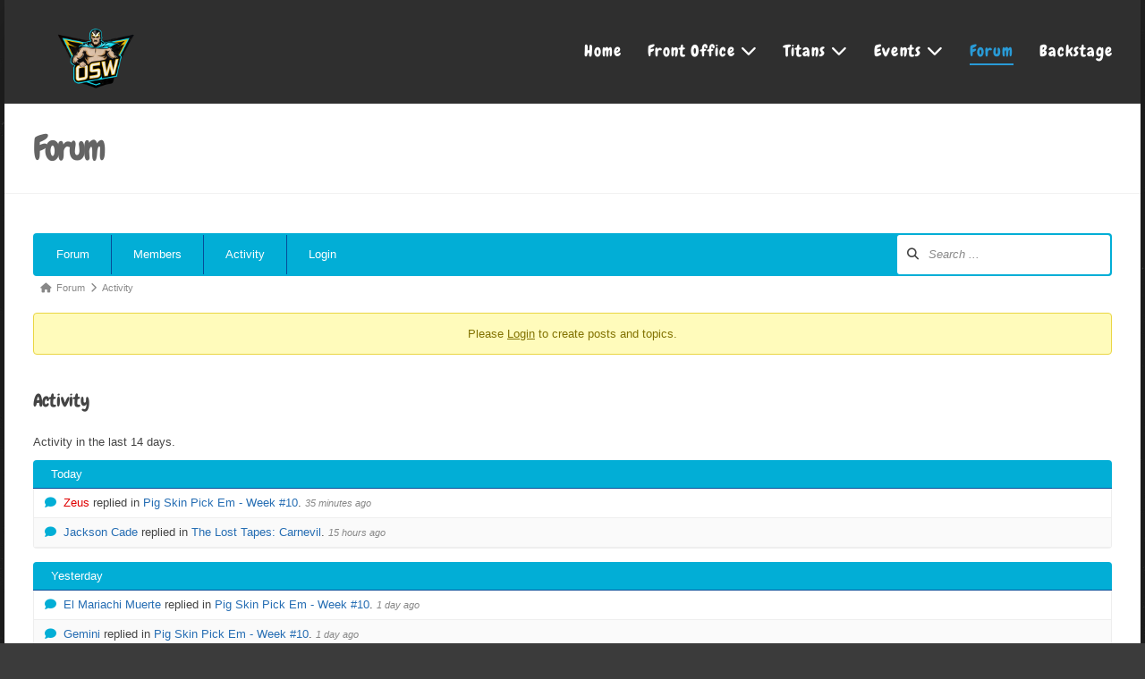

--- FILE ---
content_type: text/html; charset=UTF-8
request_url: https://www.weareosw.co.uk/forum/activity
body_size: 19022
content:
<!DOCTYPE html>
<html class="no-js" lang="en-GB">
<head>
<meta charset="UTF-8">
<meta name="viewport" content="width=device-width, initial-scale=1.0">
<link rel="pingback" href="https://www.weareosw.co.uk/xmlrpc.php">
<title>Activity &#8211; Forum &#8211; Old School Wrestling</title>
<meta name='robots' content='max-image-preview:large' />
	<style>img:is([sizes="auto" i], [sizes^="auto," i]) { contain-intrinsic-size: 3000px 1500px }</style>
	<!-- Asgaros Forum - SEO: BEGIN -->
<link rel="canonical" href="https://www.weareosw.co.uk/forum/activity" />
<meta name="description" content="Activity" />
<meta property="og:url" content="https://www.weareosw.co.uk/forum/activity" />
<meta property="og:title" content="Activity" />
<meta property="og:description" content="Activity" />
<meta property="og:site_name" content="Old School Wrestling" />
<meta name="twitter:title" content="Activity" />
<meta name="twitter:description" content="Activity" />
<!-- Asgaros Forum - SEO: END -->
<link rel='dns-prefetch' href='//www.weareosw.co.uk' />
<link rel="alternate" type="application/rss+xml" title="Old School Wrestling &raquo; Feed" href="https://www.weareosw.co.uk/feed" />
<link rel="alternate" type="application/rss+xml" title="Old School Wrestling &raquo; Comments Feed" href="https://www.weareosw.co.uk/comments/feed" />
<script type="text/javascript">
/* <![CDATA[ */
window._wpemojiSettings = {"baseUrl":"https:\/\/s.w.org\/images\/core\/emoji\/16.0.1\/72x72\/","ext":".png","svgUrl":"https:\/\/s.w.org\/images\/core\/emoji\/16.0.1\/svg\/","svgExt":".svg","source":{"concatemoji":"https:\/\/www.weareosw.co.uk\/wp-includes\/js\/wp-emoji-release.min.js?ver=6.8.3"}};
/*! This file is auto-generated */
!function(s,n){var o,i,e;function c(e){try{var t={supportTests:e,timestamp:(new Date).valueOf()};sessionStorage.setItem(o,JSON.stringify(t))}catch(e){}}function p(e,t,n){e.clearRect(0,0,e.canvas.width,e.canvas.height),e.fillText(t,0,0);var t=new Uint32Array(e.getImageData(0,0,e.canvas.width,e.canvas.height).data),a=(e.clearRect(0,0,e.canvas.width,e.canvas.height),e.fillText(n,0,0),new Uint32Array(e.getImageData(0,0,e.canvas.width,e.canvas.height).data));return t.every(function(e,t){return e===a[t]})}function u(e,t){e.clearRect(0,0,e.canvas.width,e.canvas.height),e.fillText(t,0,0);for(var n=e.getImageData(16,16,1,1),a=0;a<n.data.length;a++)if(0!==n.data[a])return!1;return!0}function f(e,t,n,a){switch(t){case"flag":return n(e,"\ud83c\udff3\ufe0f\u200d\u26a7\ufe0f","\ud83c\udff3\ufe0f\u200b\u26a7\ufe0f")?!1:!n(e,"\ud83c\udde8\ud83c\uddf6","\ud83c\udde8\u200b\ud83c\uddf6")&&!n(e,"\ud83c\udff4\udb40\udc67\udb40\udc62\udb40\udc65\udb40\udc6e\udb40\udc67\udb40\udc7f","\ud83c\udff4\u200b\udb40\udc67\u200b\udb40\udc62\u200b\udb40\udc65\u200b\udb40\udc6e\u200b\udb40\udc67\u200b\udb40\udc7f");case"emoji":return!a(e,"\ud83e\udedf")}return!1}function g(e,t,n,a){var r="undefined"!=typeof WorkerGlobalScope&&self instanceof WorkerGlobalScope?new OffscreenCanvas(300,150):s.createElement("canvas"),o=r.getContext("2d",{willReadFrequently:!0}),i=(o.textBaseline="top",o.font="600 32px Arial",{});return e.forEach(function(e){i[e]=t(o,e,n,a)}),i}function t(e){var t=s.createElement("script");t.src=e,t.defer=!0,s.head.appendChild(t)}"undefined"!=typeof Promise&&(o="wpEmojiSettingsSupports",i=["flag","emoji"],n.supports={everything:!0,everythingExceptFlag:!0},e=new Promise(function(e){s.addEventListener("DOMContentLoaded",e,{once:!0})}),new Promise(function(t){var n=function(){try{var e=JSON.parse(sessionStorage.getItem(o));if("object"==typeof e&&"number"==typeof e.timestamp&&(new Date).valueOf()<e.timestamp+604800&&"object"==typeof e.supportTests)return e.supportTests}catch(e){}return null}();if(!n){if("undefined"!=typeof Worker&&"undefined"!=typeof OffscreenCanvas&&"undefined"!=typeof URL&&URL.createObjectURL&&"undefined"!=typeof Blob)try{var e="postMessage("+g.toString()+"("+[JSON.stringify(i),f.toString(),p.toString(),u.toString()].join(",")+"));",a=new Blob([e],{type:"text/javascript"}),r=new Worker(URL.createObjectURL(a),{name:"wpTestEmojiSupports"});return void(r.onmessage=function(e){c(n=e.data),r.terminate(),t(n)})}catch(e){}c(n=g(i,f,p,u))}t(n)}).then(function(e){for(var t in e)n.supports[t]=e[t],n.supports.everything=n.supports.everything&&n.supports[t],"flag"!==t&&(n.supports.everythingExceptFlag=n.supports.everythingExceptFlag&&n.supports[t]);n.supports.everythingExceptFlag=n.supports.everythingExceptFlag&&!n.supports.flag,n.DOMReady=!1,n.readyCallback=function(){n.DOMReady=!0}}).then(function(){return e}).then(function(){var e;n.supports.everything||(n.readyCallback(),(e=n.source||{}).concatemoji?t(e.concatemoji):e.wpemoji&&e.twemoji&&(t(e.twemoji),t(e.wpemoji)))}))}((window,document),window._wpemojiSettings);
/* ]]> */
</script>
<link rel='stylesheet' id='layerslider-css' href='https://www.weareosw.co.uk/wp-content/plugins/LayerSlider/assets/static/layerslider/css/layerslider.css?ver=7.15.1' type='text/css' media='all' />
<style id='wp-emoji-styles-inline-css' type='text/css'>

	img.wp-smiley, img.emoji {
		display: inline !important;
		border: none !important;
		box-shadow: none !important;
		height: 1em !important;
		width: 1em !important;
		margin: 0 0.07em !important;
		vertical-align: -0.1em !important;
		background: none !important;
		padding: 0 !important;
	}
</style>
<link rel='stylesheet' id='wp-block-library-css' href='https://www.weareosw.co.uk/wp-includes/css/dist/block-library/style.min.css?ver=6.8.3' type='text/css' media='all' />
<style id='wp-block-library-theme-inline-css' type='text/css'>
.wp-block-audio :where(figcaption){color:#555;font-size:13px;text-align:center}.is-dark-theme .wp-block-audio :where(figcaption){color:#ffffffa6}.wp-block-audio{margin:0 0 1em}.wp-block-code{border:1px solid #ccc;border-radius:4px;font-family:Menlo,Consolas,monaco,monospace;padding:.8em 1em}.wp-block-embed :where(figcaption){color:#555;font-size:13px;text-align:center}.is-dark-theme .wp-block-embed :where(figcaption){color:#ffffffa6}.wp-block-embed{margin:0 0 1em}.blocks-gallery-caption{color:#555;font-size:13px;text-align:center}.is-dark-theme .blocks-gallery-caption{color:#ffffffa6}:root :where(.wp-block-image figcaption){color:#555;font-size:13px;text-align:center}.is-dark-theme :root :where(.wp-block-image figcaption){color:#ffffffa6}.wp-block-image{margin:0 0 1em}.wp-block-pullquote{border-bottom:4px solid;border-top:4px solid;color:currentColor;margin-bottom:1.75em}.wp-block-pullquote cite,.wp-block-pullquote footer,.wp-block-pullquote__citation{color:currentColor;font-size:.8125em;font-style:normal;text-transform:uppercase}.wp-block-quote{border-left:.25em solid;margin:0 0 1.75em;padding-left:1em}.wp-block-quote cite,.wp-block-quote footer{color:currentColor;font-size:.8125em;font-style:normal;position:relative}.wp-block-quote:where(.has-text-align-right){border-left:none;border-right:.25em solid;padding-left:0;padding-right:1em}.wp-block-quote:where(.has-text-align-center){border:none;padding-left:0}.wp-block-quote.is-large,.wp-block-quote.is-style-large,.wp-block-quote:where(.is-style-plain){border:none}.wp-block-search .wp-block-search__label{font-weight:700}.wp-block-search__button{border:1px solid #ccc;padding:.375em .625em}:where(.wp-block-group.has-background){padding:1.25em 2.375em}.wp-block-separator.has-css-opacity{opacity:.4}.wp-block-separator{border:none;border-bottom:2px solid;margin-left:auto;margin-right:auto}.wp-block-separator.has-alpha-channel-opacity{opacity:1}.wp-block-separator:not(.is-style-wide):not(.is-style-dots){width:100px}.wp-block-separator.has-background:not(.is-style-dots){border-bottom:none;height:1px}.wp-block-separator.has-background:not(.is-style-wide):not(.is-style-dots){height:2px}.wp-block-table{margin:0 0 1em}.wp-block-table td,.wp-block-table th{word-break:normal}.wp-block-table :where(figcaption){color:#555;font-size:13px;text-align:center}.is-dark-theme .wp-block-table :where(figcaption){color:#ffffffa6}.wp-block-video :where(figcaption){color:#555;font-size:13px;text-align:center}.is-dark-theme .wp-block-video :where(figcaption){color:#ffffffa6}.wp-block-video{margin:0 0 1em}:root :where(.wp-block-template-part.has-background){margin-bottom:0;margin-top:0;padding:1.25em 2.375em}
</style>
<style id='global-styles-inline-css' type='text/css'>
:root{--wp--preset--aspect-ratio--square: 1;--wp--preset--aspect-ratio--4-3: 4/3;--wp--preset--aspect-ratio--3-4: 3/4;--wp--preset--aspect-ratio--3-2: 3/2;--wp--preset--aspect-ratio--2-3: 2/3;--wp--preset--aspect-ratio--16-9: 16/9;--wp--preset--aspect-ratio--9-16: 9/16;--wp--preset--color--black: #000000;--wp--preset--color--cyan-bluish-gray: #abb8c3;--wp--preset--color--white: #ffffff;--wp--preset--color--pale-pink: #f78da7;--wp--preset--color--vivid-red: #cf2e2e;--wp--preset--color--luminous-vivid-orange: #ff6900;--wp--preset--color--luminous-vivid-amber: #fcb900;--wp--preset--color--light-green-cyan: #7bdcb5;--wp--preset--color--vivid-green-cyan: #00d084;--wp--preset--color--pale-cyan-blue: #8ed1fc;--wp--preset--color--vivid-cyan-blue: #0693e3;--wp--preset--color--vivid-purple: #9b51e0;--wp--preset--gradient--vivid-cyan-blue-to-vivid-purple: linear-gradient(135deg,rgba(6,147,227,1) 0%,rgb(155,81,224) 100%);--wp--preset--gradient--light-green-cyan-to-vivid-green-cyan: linear-gradient(135deg,rgb(122,220,180) 0%,rgb(0,208,130) 100%);--wp--preset--gradient--luminous-vivid-amber-to-luminous-vivid-orange: linear-gradient(135deg,rgba(252,185,0,1) 0%,rgba(255,105,0,1) 100%);--wp--preset--gradient--luminous-vivid-orange-to-vivid-red: linear-gradient(135deg,rgba(255,105,0,1) 0%,rgb(207,46,46) 100%);--wp--preset--gradient--very-light-gray-to-cyan-bluish-gray: linear-gradient(135deg,rgb(238,238,238) 0%,rgb(169,184,195) 100%);--wp--preset--gradient--cool-to-warm-spectrum: linear-gradient(135deg,rgb(74,234,220) 0%,rgb(151,120,209) 20%,rgb(207,42,186) 40%,rgb(238,44,130) 60%,rgb(251,105,98) 80%,rgb(254,248,76) 100%);--wp--preset--gradient--blush-light-purple: linear-gradient(135deg,rgb(255,206,236) 0%,rgb(152,150,240) 100%);--wp--preset--gradient--blush-bordeaux: linear-gradient(135deg,rgb(254,205,165) 0%,rgb(254,45,45) 50%,rgb(107,0,62) 100%);--wp--preset--gradient--luminous-dusk: linear-gradient(135deg,rgb(255,203,112) 0%,rgb(199,81,192) 50%,rgb(65,88,208) 100%);--wp--preset--gradient--pale-ocean: linear-gradient(135deg,rgb(255,245,203) 0%,rgb(182,227,212) 50%,rgb(51,167,181) 100%);--wp--preset--gradient--electric-grass: linear-gradient(135deg,rgb(202,248,128) 0%,rgb(113,206,126) 100%);--wp--preset--gradient--midnight: linear-gradient(135deg,rgb(2,3,129) 0%,rgb(40,116,252) 100%);--wp--preset--font-size--small: 13px;--wp--preset--font-size--medium: 20px;--wp--preset--font-size--large: 36px;--wp--preset--font-size--x-large: 42px;--wp--preset--font-family--manrope: manrope;--wp--preset--font-family--alegreya-sans: alegreya-sans;--wp--preset--font-family--architects-daughter: architects-daughter;--wp--preset--font-family--bangers: bangers;--wp--preset--font-family--bebas-neue: bebas-neue;--wp--preset--font-family--caveat: caveat;--wp--preset--font-family--gloria-hallelujah: gloria-hallelujah;--wp--preset--font-family--orbitron: orbitron;--wp--preset--font-family--gruppo: gruppo;--wp--preset--font-family--homemade-apple: homemade-apple;--wp--preset--font-family--julius-sans-one: julius-sans-one;--wp--preset--font-family--khand: khand;--wp--preset--font-family--lato: lato;--wp--preset--font-family--madimi-one: madimi-one;--wp--preset--font-family--merienda: merienda;--wp--preset--font-family--montserrat: montserrat;--wp--preset--font-family--nanum-pen-script: nanum-pen-script;--wp--preset--font-family--serling-galleria: serling-galleria;--wp--preset--font-family--news-cycle: news-cycle;--wp--preset--font-family--oswald: oswald;--wp--preset--font-family--outfit: outfit;--wp--preset--font-family--pangolin: pangolin;--wp--preset--font-family--poiret-one: poiret-one;--wp--preset--font-family--protest-revolution: protest-revolution;--wp--preset--font-family--protest-strike: protest-strike;--wp--preset--font-family--raleway: raleway;--wp--preset--font-family--rock-salt: rock-salt;--wp--preset--font-family--saira: saira;--wp--preset--font-family--sriracha: sriracha;--wp--preset--font-family--dosis: dosis;--wp--preset--font-family--staatliches: staatliches;--wp--preset--font-family--truculenta: truculenta;--wp--preset--font-family--unica-one: unica-one;--wp--preset--font-family--roboto: roboto;--wp--preset--font-family--bai-jamjuree: bai-jamjuree;--wp--preset--font-family--tele-marines: tele-marines;--wp--preset--font-family--eire: eire;--wp--preset--font-family--eb-garamond-sc-08: eb-garamond-sc-08;--wp--preset--font-family--scoder-refined: scoder-refined;--wp--preset--font-family--moondance: moondance;--wp--preset--font-family--cleargothicantique: cleargothicantique;--wp--preset--font-family--quoted-positivity: quoted-positivity;--wp--preset--spacing--20: 0.44rem;--wp--preset--spacing--30: 0.67rem;--wp--preset--spacing--40: 1rem;--wp--preset--spacing--50: 1.5rem;--wp--preset--spacing--60: 2.25rem;--wp--preset--spacing--70: 3.38rem;--wp--preset--spacing--80: 5.06rem;--wp--preset--shadow--natural: 6px 6px 9px rgba(0, 0, 0, 0.2);--wp--preset--shadow--deep: 12px 12px 50px rgba(0, 0, 0, 0.4);--wp--preset--shadow--sharp: 6px 6px 0px rgba(0, 0, 0, 0.2);--wp--preset--shadow--outlined: 6px 6px 0px -3px rgba(255, 255, 255, 1), 6px 6px rgba(0, 0, 0, 1);--wp--preset--shadow--crisp: 6px 6px 0px rgba(0, 0, 0, 1);}:where(body) { margin: 0; }.wp-site-blocks > .alignleft { float: left; margin-right: 2em; }.wp-site-blocks > .alignright { float: right; margin-left: 2em; }.wp-site-blocks > .aligncenter { justify-content: center; margin-left: auto; margin-right: auto; }:where(.is-layout-flex){gap: 0.5em;}:where(.is-layout-grid){gap: 0.5em;}.is-layout-flow > .alignleft{float: left;margin-inline-start: 0;margin-inline-end: 2em;}.is-layout-flow > .alignright{float: right;margin-inline-start: 2em;margin-inline-end: 0;}.is-layout-flow > .aligncenter{margin-left: auto !important;margin-right: auto !important;}.is-layout-constrained > .alignleft{float: left;margin-inline-start: 0;margin-inline-end: 2em;}.is-layout-constrained > .alignright{float: right;margin-inline-start: 2em;margin-inline-end: 0;}.is-layout-constrained > .aligncenter{margin-left: auto !important;margin-right: auto !important;}.is-layout-constrained > :where(:not(.alignleft):not(.alignright):not(.alignfull)){margin-left: auto !important;margin-right: auto !important;}body .is-layout-flex{display: flex;}.is-layout-flex{flex-wrap: wrap;align-items: center;}.is-layout-flex > :is(*, div){margin: 0;}body .is-layout-grid{display: grid;}.is-layout-grid > :is(*, div){margin: 0;}body{padding-top: 0px;padding-right: 0px;padding-bottom: 0px;padding-left: 0px;}a:where(:not(.wp-element-button)){text-decoration: underline;}:root :where(.wp-element-button, .wp-block-button__link){background-color: #32373c;border-width: 0;color: #fff;font-family: inherit;font-size: inherit;line-height: inherit;padding: calc(0.667em + 2px) calc(1.333em + 2px);text-decoration: none;}.has-black-color{color: var(--wp--preset--color--black) !important;}.has-cyan-bluish-gray-color{color: var(--wp--preset--color--cyan-bluish-gray) !important;}.has-white-color{color: var(--wp--preset--color--white) !important;}.has-pale-pink-color{color: var(--wp--preset--color--pale-pink) !important;}.has-vivid-red-color{color: var(--wp--preset--color--vivid-red) !important;}.has-luminous-vivid-orange-color{color: var(--wp--preset--color--luminous-vivid-orange) !important;}.has-luminous-vivid-amber-color{color: var(--wp--preset--color--luminous-vivid-amber) !important;}.has-light-green-cyan-color{color: var(--wp--preset--color--light-green-cyan) !important;}.has-vivid-green-cyan-color{color: var(--wp--preset--color--vivid-green-cyan) !important;}.has-pale-cyan-blue-color{color: var(--wp--preset--color--pale-cyan-blue) !important;}.has-vivid-cyan-blue-color{color: var(--wp--preset--color--vivid-cyan-blue) !important;}.has-vivid-purple-color{color: var(--wp--preset--color--vivid-purple) !important;}.has-black-background-color{background-color: var(--wp--preset--color--black) !important;}.has-cyan-bluish-gray-background-color{background-color: var(--wp--preset--color--cyan-bluish-gray) !important;}.has-white-background-color{background-color: var(--wp--preset--color--white) !important;}.has-pale-pink-background-color{background-color: var(--wp--preset--color--pale-pink) !important;}.has-vivid-red-background-color{background-color: var(--wp--preset--color--vivid-red) !important;}.has-luminous-vivid-orange-background-color{background-color: var(--wp--preset--color--luminous-vivid-orange) !important;}.has-luminous-vivid-amber-background-color{background-color: var(--wp--preset--color--luminous-vivid-amber) !important;}.has-light-green-cyan-background-color{background-color: var(--wp--preset--color--light-green-cyan) !important;}.has-vivid-green-cyan-background-color{background-color: var(--wp--preset--color--vivid-green-cyan) !important;}.has-pale-cyan-blue-background-color{background-color: var(--wp--preset--color--pale-cyan-blue) !important;}.has-vivid-cyan-blue-background-color{background-color: var(--wp--preset--color--vivid-cyan-blue) !important;}.has-vivid-purple-background-color{background-color: var(--wp--preset--color--vivid-purple) !important;}.has-black-border-color{border-color: var(--wp--preset--color--black) !important;}.has-cyan-bluish-gray-border-color{border-color: var(--wp--preset--color--cyan-bluish-gray) !important;}.has-white-border-color{border-color: var(--wp--preset--color--white) !important;}.has-pale-pink-border-color{border-color: var(--wp--preset--color--pale-pink) !important;}.has-vivid-red-border-color{border-color: var(--wp--preset--color--vivid-red) !important;}.has-luminous-vivid-orange-border-color{border-color: var(--wp--preset--color--luminous-vivid-orange) !important;}.has-luminous-vivid-amber-border-color{border-color: var(--wp--preset--color--luminous-vivid-amber) !important;}.has-light-green-cyan-border-color{border-color: var(--wp--preset--color--light-green-cyan) !important;}.has-vivid-green-cyan-border-color{border-color: var(--wp--preset--color--vivid-green-cyan) !important;}.has-pale-cyan-blue-border-color{border-color: var(--wp--preset--color--pale-cyan-blue) !important;}.has-vivid-cyan-blue-border-color{border-color: var(--wp--preset--color--vivid-cyan-blue) !important;}.has-vivid-purple-border-color{border-color: var(--wp--preset--color--vivid-purple) !important;}.has-vivid-cyan-blue-to-vivid-purple-gradient-background{background: var(--wp--preset--gradient--vivid-cyan-blue-to-vivid-purple) !important;}.has-light-green-cyan-to-vivid-green-cyan-gradient-background{background: var(--wp--preset--gradient--light-green-cyan-to-vivid-green-cyan) !important;}.has-luminous-vivid-amber-to-luminous-vivid-orange-gradient-background{background: var(--wp--preset--gradient--luminous-vivid-amber-to-luminous-vivid-orange) !important;}.has-luminous-vivid-orange-to-vivid-red-gradient-background{background: var(--wp--preset--gradient--luminous-vivid-orange-to-vivid-red) !important;}.has-very-light-gray-to-cyan-bluish-gray-gradient-background{background: var(--wp--preset--gradient--very-light-gray-to-cyan-bluish-gray) !important;}.has-cool-to-warm-spectrum-gradient-background{background: var(--wp--preset--gradient--cool-to-warm-spectrum) !important;}.has-blush-light-purple-gradient-background{background: var(--wp--preset--gradient--blush-light-purple) !important;}.has-blush-bordeaux-gradient-background{background: var(--wp--preset--gradient--blush-bordeaux) !important;}.has-luminous-dusk-gradient-background{background: var(--wp--preset--gradient--luminous-dusk) !important;}.has-pale-ocean-gradient-background{background: var(--wp--preset--gradient--pale-ocean) !important;}.has-electric-grass-gradient-background{background: var(--wp--preset--gradient--electric-grass) !important;}.has-midnight-gradient-background{background: var(--wp--preset--gradient--midnight) !important;}.has-small-font-size{font-size: var(--wp--preset--font-size--small) !important;}.has-medium-font-size{font-size: var(--wp--preset--font-size--medium) !important;}.has-large-font-size{font-size: var(--wp--preset--font-size--large) !important;}.has-x-large-font-size{font-size: var(--wp--preset--font-size--x-large) !important;}.has-manrope-font-family{font-family: var(--wp--preset--font-family--manrope) !important;}.has-alegreya-sans-font-family{font-family: var(--wp--preset--font-family--alegreya-sans) !important;}.has-architects-daughter-font-family{font-family: var(--wp--preset--font-family--architects-daughter) !important;}.has-bangers-font-family{font-family: var(--wp--preset--font-family--bangers) !important;}.has-bebas-neue-font-family{font-family: var(--wp--preset--font-family--bebas-neue) !important;}.has-caveat-font-family{font-family: var(--wp--preset--font-family--caveat) !important;}.has-gloria-hallelujah-font-family{font-family: var(--wp--preset--font-family--gloria-hallelujah) !important;}.has-orbitron-font-family{font-family: var(--wp--preset--font-family--orbitron) !important;}.has-gruppo-font-family{font-family: var(--wp--preset--font-family--gruppo) !important;}.has-homemade-apple-font-family{font-family: var(--wp--preset--font-family--homemade-apple) !important;}.has-julius-sans-one-font-family{font-family: var(--wp--preset--font-family--julius-sans-one) !important;}.has-khand-font-family{font-family: var(--wp--preset--font-family--khand) !important;}.has-lato-font-family{font-family: var(--wp--preset--font-family--lato) !important;}.has-madimi-one-font-family{font-family: var(--wp--preset--font-family--madimi-one) !important;}.has-merienda-font-family{font-family: var(--wp--preset--font-family--merienda) !important;}.has-montserrat-font-family{font-family: var(--wp--preset--font-family--montserrat) !important;}.has-nanum-pen-script-font-family{font-family: var(--wp--preset--font-family--nanum-pen-script) !important;}.has-serling-galleria-font-family{font-family: var(--wp--preset--font-family--serling-galleria) !important;}.has-news-cycle-font-family{font-family: var(--wp--preset--font-family--news-cycle) !important;}.has-oswald-font-family{font-family: var(--wp--preset--font-family--oswald) !important;}.has-outfit-font-family{font-family: var(--wp--preset--font-family--outfit) !important;}.has-pangolin-font-family{font-family: var(--wp--preset--font-family--pangolin) !important;}.has-poiret-one-font-family{font-family: var(--wp--preset--font-family--poiret-one) !important;}.has-protest-revolution-font-family{font-family: var(--wp--preset--font-family--protest-revolution) !important;}.has-protest-strike-font-family{font-family: var(--wp--preset--font-family--protest-strike) !important;}.has-raleway-font-family{font-family: var(--wp--preset--font-family--raleway) !important;}.has-rock-salt-font-family{font-family: var(--wp--preset--font-family--rock-salt) !important;}.has-saira-font-family{font-family: var(--wp--preset--font-family--saira) !important;}.has-sriracha-font-family{font-family: var(--wp--preset--font-family--sriracha) !important;}.has-dosis-font-family{font-family: var(--wp--preset--font-family--dosis) !important;}.has-staatliches-font-family{font-family: var(--wp--preset--font-family--staatliches) !important;}.has-truculenta-font-family{font-family: var(--wp--preset--font-family--truculenta) !important;}.has-unica-one-font-family{font-family: var(--wp--preset--font-family--unica-one) !important;}.has-roboto-font-family{font-family: var(--wp--preset--font-family--roboto) !important;}.has-bai-jamjuree-font-family{font-family: var(--wp--preset--font-family--bai-jamjuree) !important;}.has-tele-marines-font-family{font-family: var(--wp--preset--font-family--tele-marines) !important;}.has-eire-font-family{font-family: var(--wp--preset--font-family--eire) !important;}.has-eb-garamond-sc-08-font-family{font-family: var(--wp--preset--font-family--eb-garamond-sc-08) !important;}.has-scoder-refined-font-family{font-family: var(--wp--preset--font-family--scoder-refined) !important;}.has-moondance-font-family{font-family: var(--wp--preset--font-family--moondance) !important;}.has-cleargothicantique-font-family{font-family: var(--wp--preset--font-family--cleargothicantique) !important;}.has-quoted-positivity-font-family{font-family: var(--wp--preset--font-family--quoted-positivity) !important;}
:where(.wp-block-post-template.is-layout-flex){gap: 1.25em;}:where(.wp-block-post-template.is-layout-grid){gap: 1.25em;}
:where(.wp-block-columns.is-layout-flex){gap: 2em;}:where(.wp-block-columns.is-layout-grid){gap: 2em;}
:root :where(.wp-block-pullquote){font-size: 1.5em;line-height: 1.6;}
</style>
<link rel='stylesheet' id='af-fontawesome-css' href='https://www.weareosw.co.uk/wp-content/plugins/asgaros-forum/libs/fontawesome/css/all.min.css?ver=3.2.1' type='text/css' media='all' />
<link rel='stylesheet' id='af-fontawesome-compat-v4-css' href='https://www.weareosw.co.uk/wp-content/plugins/asgaros-forum/libs/fontawesome/css/v4-shims.min.css?ver=3.2.1' type='text/css' media='all' />
<link rel='stylesheet' id='af-widgets-css' href='https://www.weareosw.co.uk/wp-content/plugins/asgaros-forum/skin/widgets.css?ver=3.2.1' type='text/css' media='all' />
<link rel='stylesheet' id='af-style-css' href='https://www.weareosw.co.uk/wp-content/plugins/asgaros-forum/skin/style.css?ver=3.2.1' type='text/css' media='all' />
<link rel='stylesheet' id='asgarosforum-css-mentioning-css' href='https://www.weareosw.co.uk/wp-content/plugins/asgaros-forum/skin/style-mentioning.css?ver=3.2.1' type='text/css' media='all' />
<link rel='stylesheet' id='uaf_client_css-css' href='https://www.weareosw.co.uk/wp-content/uploads/useanyfont/uaf.css?ver=1748856163' type='text/css' media='all' />
<link rel='stylesheet' id='x-stack-css' href='https://www.weareosw.co.uk/wp-content/themes/x/framework/dist/css/site/stacks/renew.css?ver=10.4.19' type='text/css' media='all' />
<link rel='stylesheet' id='af-custom-color-css' href='https://www.weareosw.co.uk/wp-content/plugins/asgaros-forum/skin/custom.css?ver=3.2.1' type='text/css' media='all' />
<link rel='stylesheet' id='the-grid-css' href='https://www.weareosw.co.uk/wp-content/plugins/the-grid/frontend/assets/css/the-grid.min.css?ver=2.7.9.1' type='text/css' media='all' />
<style id='the-grid-inline-css' type='text/css'>
.tolb-holder{background:rgba(0,0,0,0.8)}.tolb-holder .tolb-close,.tolb-holder .tolb-title,.tolb-holder .tolb-counter,.tolb-holder .tolb-next i,.tolb-holder .tolb-prev i{color:#ffffff}.tolb-holder .tolb-load{border-color:rgba(255,255,255,0.2);border-left:3px solid #ffffff}
.to-heart-icon,.to-heart-icon svg,.to-post-like,.to-post-like .to-like-count{position:relative;display:inline-block}.to-post-like{width:auto;cursor:pointer;font-weight:400}.to-heart-icon{float:left;margin:0 4px 0 0}.to-heart-icon svg{overflow:visible;width:15px;height:14px}.to-heart-icon g{-webkit-transform:scale(1);transform:scale(1)}.to-heart-icon path{-webkit-transform:scale(1);transform:scale(1);transition:fill .4s ease,stroke .4s ease}.no-liked .to-heart-icon path{fill:#999;stroke:#999}.empty-heart .to-heart-icon path{fill:transparent!important;stroke:#999}.liked .to-heart-icon path,.to-heart-icon svg:hover path{fill:#ff6863!important;stroke:#ff6863!important}@keyframes heartBeat{0%{transform:scale(1)}20%{transform:scale(.8)}30%{transform:scale(.95)}45%{transform:scale(.75)}50%{transform:scale(.85)}100%{transform:scale(.9)}}@-webkit-keyframes heartBeat{0%,100%,50%{-webkit-transform:scale(1)}20%{-webkit-transform:scale(.8)}30%{-webkit-transform:scale(.95)}45%{-webkit-transform:scale(.75)}}.heart-pulse g{-webkit-animation-name:heartBeat;animation-name:heartBeat;-webkit-animation-duration:1s;animation-duration:1s;-webkit-animation-iteration-count:infinite;animation-iteration-count:infinite;-webkit-transform-origin:50% 50%;transform-origin:50% 50%}.to-post-like a{color:inherit!important;fill:inherit!important;stroke:inherit!important}
</style>
<style id='cs-inline-css' type='text/css'>
@media (min-width:1200px){.x-hide-xl{display:none !important;}}@media (min-width:979px) and (max-width:1199px){.x-hide-lg{display:none !important;}}@media (min-width:767px) and (max-width:978px){.x-hide-md{display:none !important;}}@media (min-width:480px) and (max-width:766px){.x-hide-sm{display:none !important;}}@media (max-width:479px){.x-hide-xs{display:none !important;}} a,h1 a:hover,h2 a:hover,h3 a:hover,h4 a:hover,h5 a:hover,h6 a:hover,.x-comment-time:hover,#reply-title small a,.comment-reply-link:hover,.x-comment-author a:hover,.x-recent-posts a:hover .h-recent-posts{color:#299bd7;}a:hover,#reply-title small a:hover{color:#4cb1e6;}.entry-title:before{color:#299bd7;}a.x-img-thumbnail:hover,li.bypostauthor > article.comment{border-color:#299bd7;}.flex-direction-nav a,.flex-control-nav a:hover,.flex-control-nav a.flex-active,.x-dropcap,.x-skill-bar .bar,.x-pricing-column.featured h2,.h-comments-title small,.x-pagination a:hover,.woocommerce-pagination a:hover,.x-entry-share .x-share:hover,.entry-thumb,.widget_tag_cloud .tagcloud a:hover,.widget_product_tag_cloud .tagcloud a:hover,.x-highlight,.x-recent-posts .x-recent-posts-img:after,.x-portfolio-filters{background-color:#299bd7;}.x-portfolio-filters:hover{background-color:#4cb1e6;}.x-main{width:calc(100% - 3.20197%);}.x-sidebar{width:calc(100% - 3.20197% - 100%);}.h-landmark{font-weight:300;}.x-comment-author a{color:#565656;}.x-comment-author a,.comment-form-author label,.comment-form-email label,.comment-form-url label,.comment-form-rating label,.comment-form-comment label,.widget_calendar #wp-calendar caption,.widget_calendar #wp-calendar th,.x-accordion-heading .x-accordion-toggle,.x-nav-tabs > li > a:hover,.x-nav-tabs > .active > a,.x-nav-tabs > .active > a:hover{color:#646464;}.widget_calendar #wp-calendar th{border-bottom-color:#646464;}.x-pagination span.current,.woocommerce-pagination span[aria-current],.x-portfolio-filters-menu,.widget_tag_cloud .tagcloud a,.h-feature-headline span i,.widget_price_filter .ui-slider .ui-slider-handle{background-color:#646464;}@media (max-width:978.98px){}@media (max-width:978.98px){.x-content-sidebar-active .alignwide,.x-sidebar-content-active .alignwide{width:calc((1168.4 / 1206.5) * 100%);max-width:calc((1168.4 / 1206.5) * 100%);margin-left:calc((((1168.4 / 1206.5) * 100%) - 100%) / -2);}}@media (max-width:978.98px){.x-content-sidebar-active .alignfull,.x-sidebar-content-active .alignfull{width:calc((1270 / 1206.5) * 100%);max-width:calc((1270 / 1206.5) * 100%);margin-left:calc((((1270 / 1206.5) * 100%) - 100%) / -2);}}.x-full-width-active .alignwide{width:calc((1168.4 / 1206.5) * 100%);max-width:calc((1168.4 / 1206.5) * 100%);margin-left:calc((((1168.4 / 1206.5) * 100%) - 100%) / -2);}.x-full-width-active .alignfull{width:calc((1270 / 1206.5) * 100%);max-width:calc((1270 / 1206.5) * 100%);margin-left:calc((((1270 / 1206.5) * 100%) - 100%) / -2);}html{font-size:16px;}@media (min-width:479px){html{font-size:16px;}}@media (min-width:766px){html{font-size:16px;}}@media (min-width:978px){html{font-size:16px;}}@media (min-width:1199px){html{font-size:16px;}}body{font-style:normal;font-weight:300;color:#565656;background:#3b3b3b url(//www.weareosw.co.uk/wp-content/uploads/2024/12/blackbg-1.jpg) center top repeat;}.w-b{font-weight:300 !important;}h1,h2,h3,h4,h5,h6,.h1,.h2,.h3,.h4,.h5,.h6{font-family:"Chewy",display;font-style:normal;font-weight:400;}h1,.h1{letter-spacing:-0.015em;}h2,.h2{letter-spacing:-0.015em;}h3,.h3{letter-spacing:-0.015em;}h4,.h4{letter-spacing:-0.015em;}h5,.h5{letter-spacing:-0.015em;}h6,.h6{letter-spacing:-0.015em;}.w-h{font-weight:400 !important;}.x-container.width{width:95%;}.x-container.max{max-width:1270px;}.x-bar-content.x-container.width{flex-basis:95%;}.site,.x-site{width:95%;max-width:1270px;}.x-main.full{float:none;clear:both;display:block;width:auto;}@media (max-width:978.98px){.x-main.full,.x-main.left,.x-main.right,.x-sidebar.left,.x-sidebar.right{float:none;display:block;width:auto !important;}}.entry-header,.entry-content{font-size:1rem;}body,input,button,select,textarea{font-family:"Open Sans",sans-serif;}h1,h2,h3,h4,h5,h6,.h1,.h2,.h3,.h4,.h5,.h6,h1 a,h2 a,h3 a,h4 a,h5 a,h6 a,.h1 a,.h2 a,.h3 a,.h4 a,.h5 a,.h6 a,blockquote{color:#646464;}.cfc-h-tx{color:#646464 !important;}.cfc-h-bd{border-color:#646464 !important;}.cfc-h-bg{background-color:#646464 !important;}.cfc-b-tx{color:#565656 !important;}.cfc-b-bd{border-color:#565656 !important;}.cfc-b-bg{background-color:#565656 !important;}.x-btn,.button,[type="submit"]{color:false;border-color:#4cb1e6;background-color:#299bd7;margin-bottom:0.25em;text-shadow:0 0.075em 0.075em rgba(0,0,0,0.5);box-shadow:0 0.25em 0 0 #299bd7,0 4px 9px rgba(0,0,0,0.75);border-radius:100em;}.x-btn:hover,.button:hover,[type="submit"]:hover{color:false;border-color:#299bd7;background-color:#4cb1e6;margin-bottom:0.25em;text-shadow:0 0.075em 0.075em rgba(0,0,0,0.5);box-shadow:0 0.25em 0 0 false,0 4px 9px rgba(0,0,0,0.75);}.x-btn.x-btn-real,.x-btn.x-btn-real:hover{margin-bottom:0.25em;text-shadow:0 0.075em 0.075em rgba(0,0,0,0.65);}.x-btn.x-btn-real{box-shadow:0 0.25em 0 0 #299bd7,0 4px 9px rgba(0,0,0,0.75);}.x-btn.x-btn-real:hover{box-shadow:0 0.25em 0 0 false,0 4px 9px rgba(0,0,0,0.75);}.x-btn.x-btn-flat,.x-btn.x-btn-flat:hover{margin-bottom:0;text-shadow:0 0.075em 0.075em rgba(0,0,0,0.65);box-shadow:none;}.x-btn.x-btn-transparent,.x-btn.x-btn-transparent:hover{margin-bottom:0;border-width:3px;text-shadow:none;text-transform:uppercase;background-color:transparent;box-shadow:none;}.x-topbar .p-info,.x-topbar .p-info a,.x-topbar .x-social-global a{color:false;}.x-topbar .p-info a:hover{color:#299BD7;}.x-topbar{background-color:#000000;}.x-navbar .desktop .x-nav > li:before{padding-top:48px;}.x-navbar .desktop .x-nav > li > a,.x-navbar .desktop .sub-menu li > a,.x-navbar .mobile .x-nav li a{color:#ffffff;}.x-navbar .desktop .x-nav > li > a:hover,.x-navbar .desktop .x-nav > .x-active > a,.x-navbar .desktop .x-nav > .current-menu-item > a,.x-navbar .desktop .sub-menu li > a:hover,.x-navbar .desktop .sub-menu li.x-active > a,.x-navbar .desktop .sub-menu li.current-menu-item > a,.x-navbar .desktop .x-nav .x-megamenu > .sub-menu > li > a,.x-navbar .mobile .x-nav li > a:hover,.x-navbar .mobile .x-nav li.x-active > a,.x-navbar .mobile .x-nav li.current-menu-item > a{color:#299bd7;}.x-btn-navbar,.x-btn-navbar:hover{color:false;}.x-navbar .desktop .sub-menu li:before,.x-navbar .desktop .sub-menu li:after{background-color:#ffffff;}.x-navbar,.x-navbar .sub-menu{background-color:#2f2f2f !important;}.x-btn-navbar,.x-btn-navbar.collapsed:hover{background-color:#299bd7;}.x-btn-navbar.collapsed{background-color:#299bd7;}.x-navbar .desktop .x-nav > li > a:hover > span,.x-navbar .desktop .x-nav > li.x-active > a > span,.x-navbar .desktop .x-nav > li.current-menu-item > a > span{box-shadow:0 2px 0 0 #299bd7;}.x-navbar .desktop .x-nav > li > a{height:116px;padding-top:48px;}.x-navbar .desktop .x-nav > li ul{top:116px;}.x-colophon.bottom{background-color:#323232;}.x-colophon.bottom,.x-colophon.bottom a,.x-colophon.bottom .x-social-global a{color:#d0c7c2;}.x-navbar.x-navbar-fixed-top.x-container.max.width{width:95%%;max-width:1270pxpx;}.x-navbar-inner{min-height:116px;}.x-brand{margin-top:30px;font-family:"Chewy",display;font-size:48px;font-style:normal;font-weight:400;letter-spacing:-0.015em;color:#ffffff;}.x-brand:hover,.x-brand:focus{color:#ffffff;}.x-brand img{width:calc(278px / 2);}.x-navbar .x-nav-wrap .x-nav > li > a{font-family:"Chewy",display;font-style:normal;font-weight:400;letter-spacing:0.057em;}.x-navbar .desktop .x-nav > li > a{font-size:18px;}.x-navbar .desktop .x-nav > li > a:not(.x-btn-navbar-woocommerce){padding-left:15px;padding-right:15px;}.x-navbar .desktop .x-nav > li > a > span{margin-right:-0.057em;}.x-btn-navbar{margin-top:29px;}.x-btn-navbar,.x-btn-navbar.collapsed{font-size:28px;}@media (max-width:979px){.x-widgetbar{left:0;right:0;}}.x-colophon.bottom{background-color:#323232;}.x-colophon.bottom,.x-colophon.bottom a,.x-colophon.bottom .x-social-global a{color:#d0c7c2;}.bg .mejs-container,.x-video .mejs-container{position:unset !important;} @font-face{font-family:'FontAwesomePro';font-style:normal;font-weight:900;font-display:block;src:url('https://www.weareosw.co.uk/wp-content/plugins/cornerstone/assets/fonts/fa-solid-900.woff2?ver=6.7.2') format('woff2'),url('https://www.weareosw.co.uk/wp-content/plugins/cornerstone/assets/fonts/fa-solid-900.ttf?ver=6.7.2') format('truetype');}[data-x-fa-pro-icon]{font-family:"FontAwesomePro" !important;}[data-x-fa-pro-icon]:before{content:attr(data-x-fa-pro-icon);}[data-x-icon],[data-x-icon-o],[data-x-icon-l],[data-x-icon-s],[data-x-icon-b],[data-x-icon-sr],[data-x-icon-ss],[data-x-icon-sl],[data-x-fa-pro-icon],[class*="cs-fa-"]{display:inline-flex;font-style:normal;font-weight:400;text-decoration:inherit;text-rendering:auto;-webkit-font-smoothing:antialiased;-moz-osx-font-smoothing:grayscale;}[data-x-icon].left,[data-x-icon-o].left,[data-x-icon-l].left,[data-x-icon-s].left,[data-x-icon-b].left,[data-x-icon-sr].left,[data-x-icon-ss].left,[data-x-icon-sl].left,[data-x-fa-pro-icon].left,[class*="cs-fa-"].left{margin-right:0.5em;}[data-x-icon].right,[data-x-icon-o].right,[data-x-icon-l].right,[data-x-icon-s].right,[data-x-icon-b].right,[data-x-icon-sr].right,[data-x-icon-ss].right,[data-x-icon-sl].right,[data-x-fa-pro-icon].right,[class*="cs-fa-"].right{margin-left:0.5em;}[data-x-icon]:before,[data-x-icon-o]:before,[data-x-icon-l]:before,[data-x-icon-s]:before,[data-x-icon-b]:before,[data-x-icon-sr]:before,[data-x-icon-ss]:before,[data-x-icon-sl]:before,[data-x-fa-pro-icon]:before,[class*="cs-fa-"]:before{line-height:1;}@font-face{font-family:'FontAwesome';font-style:normal;font-weight:900;font-display:block;src:url('https://www.weareosw.co.uk/wp-content/plugins/cornerstone/assets/fonts/fa-solid-900.woff2?ver=6.7.2') format('woff2'),url('https://www.weareosw.co.uk/wp-content/plugins/cornerstone/assets/fonts/fa-solid-900.ttf?ver=6.7.2') format('truetype');}[data-x-icon],[data-x-icon-s],[data-x-icon][class*="cs-fa-"]{font-family:"FontAwesome" !important;font-weight:900;}[data-x-icon]:before,[data-x-icon][class*="cs-fa-"]:before{content:attr(data-x-icon);}[data-x-icon-s]:before{content:attr(data-x-icon-s);}@font-face{font-family:'FontAwesomeRegular';font-style:normal;font-weight:400;font-display:block;src:url('https://www.weareosw.co.uk/wp-content/plugins/cornerstone/assets/fonts/fa-regular-400.woff2?ver=6.7.2') format('woff2'),url('https://www.weareosw.co.uk/wp-content/plugins/cornerstone/assets/fonts/fa-regular-400.ttf?ver=6.7.2') format('truetype');}@font-face{font-family:'FontAwesomePro';font-style:normal;font-weight:400;font-display:block;src:url('https://www.weareosw.co.uk/wp-content/plugins/cornerstone/assets/fonts/fa-regular-400.woff2?ver=6.7.2') format('woff2'),url('https://www.weareosw.co.uk/wp-content/plugins/cornerstone/assets/fonts/fa-regular-400.ttf?ver=6.7.2') format('truetype');}[data-x-icon-o]{font-family:"FontAwesomeRegular" !important;}[data-x-icon-o]:before{content:attr(data-x-icon-o);}@font-face{font-family:'FontAwesomeLight';font-style:normal;font-weight:300;font-display:block;src:url('https://www.weareosw.co.uk/wp-content/plugins/cornerstone/assets/fonts/fa-light-300.woff2?ver=6.7.2') format('woff2'),url('https://www.weareosw.co.uk/wp-content/plugins/cornerstone/assets/fonts/fa-light-300.ttf?ver=6.7.2') format('truetype');}@font-face{font-family:'FontAwesomePro';font-style:normal;font-weight:300;font-display:block;src:url('https://www.weareosw.co.uk/wp-content/plugins/cornerstone/assets/fonts/fa-light-300.woff2?ver=6.7.2') format('woff2'),url('https://www.weareosw.co.uk/wp-content/plugins/cornerstone/assets/fonts/fa-light-300.ttf?ver=6.7.2') format('truetype');}[data-x-icon-l]{font-family:"FontAwesomeLight" !important;font-weight:300;}[data-x-icon-l]:before{content:attr(data-x-icon-l);}@font-face{font-family:'FontAwesomeBrands';font-style:normal;font-weight:normal;font-display:block;src:url('https://www.weareosw.co.uk/wp-content/plugins/cornerstone/assets/fonts/fa-brands-400.woff2?ver=6.7.2') format('woff2'),url('https://www.weareosw.co.uk/wp-content/plugins/cornerstone/assets/fonts/fa-brands-400.ttf?ver=6.7.2') format('truetype');}[data-x-icon-b]{font-family:"FontAwesomeBrands" !important;}[data-x-icon-b]:before{content:attr(data-x-icon-b);}.widget.widget_rss li .rsswidget:before{content:"\f35d";padding-right:0.4em;font-family:"FontAwesome";} body{background-attachment:fixed;}.site{box-shadow:0 0 100px rgba(0,0,0,0.5);}.p-meta{font-size:0.875em;}.x-btn{text-transform:uppercase;}.white-text{color:#fff;}.white-text h1,.white-text h2,.white-text h3,.white-text h4,.white-text h5,.white-text h6{color:currentColor;}.row-centered .x-column{vertical-align:middle !important;}.subscribe-form .x-column{display:block !important;}.grub-cta{font-family:"Chewy","Open Sans",Arial,sans-serif;text-transform:uppercase;}.grub-truck{width:100%;max-width:350px;margin:0 auto;}
</style>
<!--n2css--><!--n2js--><script type="text/javascript" src="https://www.weareosw.co.uk/wp-includes/js/jquery/jquery.min.js?ver=3.7.1" id="jquery-core-js"></script>
<script type="text/javascript" src="https://www.weareosw.co.uk/wp-includes/js/jquery/jquery-migrate.min.js?ver=3.4.1" id="jquery-migrate-js"></script>
<script type="text/javascript" id="layerslider-utils-js-extra">
/* <![CDATA[ */
var LS_Meta = {"v":"7.15.1","fixGSAP":"1"};
/* ]]> */
</script>
<script type="text/javascript" src="https://www.weareosw.co.uk/wp-content/plugins/LayerSlider/assets/static/layerslider/js/layerslider.utils.js?ver=7.15.1" id="layerslider-utils-js"></script>
<script type="text/javascript" src="https://www.weareosw.co.uk/wp-content/plugins/LayerSlider/assets/static/layerslider/js/layerslider.kreaturamedia.jquery.js?ver=7.15.1" id="layerslider-js"></script>
<script type="text/javascript" src="https://www.weareosw.co.uk/wp-content/plugins/LayerSlider/assets/static/layerslider/js/layerslider.transitions.js?ver=7.15.1" id="layerslider-transitions-js"></script>
<script type="text/javascript" src="https://www.weareosw.co.uk/wp-includes/js/underscore.min.js?ver=1.13.7" id="underscore-js"></script>
<script type="text/javascript" src="https://www.weareosw.co.uk/wp-includes/js/backbone.min.js?ver=1.6.0" id="backbone-js"></script>
<script type="text/javascript" id="wp-api-request-js-extra">
/* <![CDATA[ */
var wpApiSettings = {"root":"https:\/\/www.weareosw.co.uk\/wp-json\/","nonce":"06bd15bc60","versionString":"wp\/v2\/"};
/* ]]> */
</script>
<script type="text/javascript" src="https://www.weareosw.co.uk/wp-includes/js/api-request.min.js?ver=6.8.3" id="wp-api-request-js"></script>
<script type="text/javascript" id="wp-api-js-extra">
/* <![CDATA[ */
var wpApiSettings = {"root":"https:\/\/www.weareosw.co.uk\/wp-json\/","nonce":"06bd15bc60","topicid":"0"};
/* ]]> */
</script>
<script type="text/javascript" src="https://www.weareosw.co.uk/wp-includes/js/wp-api.min.js?ver=6.8.3" id="wp-api-js"></script>
<script type="text/javascript" src="https://www.weareosw.co.uk/wp-content/plugins/asgaros-forum/js/script.js?ver=3.2.1" id="asgarosforum-js-js"></script>
<script type="text/javascript" src="https://www.weareosw.co.uk/wp-content/plugins/asgaros-forum/js/script-spoilers.js?ver=3.2.1" id="asgarosforum-js-spoilers-js"></script>
<script></script><meta name="generator" content="Powered by LayerSlider 7.15.1 - Build Heros, Sliders, and Popups. Create Animations and Beautiful, Rich Web Content as Easy as Never Before on WordPress." />
<!-- LayerSlider updates and docs at: https://layerslider.com -->
<link rel="https://api.w.org/" href="https://www.weareosw.co.uk/wp-json/" /><link rel="alternate" title="JSON" type="application/json" href="https://www.weareosw.co.uk/wp-json/wp/v2/pages/38637" /><meta name="generator" content="Powered by WPBakery Page Builder - drag and drop page builder for WordPress."/>
<meta name="generator" content="Powered by Slider Revolution 6.7.38 - responsive, Mobile-Friendly Slider Plugin for WordPress with comfortable drag and drop interface." />
<style class='wp-fonts-local' type='text/css'>
@font-face{font-family:manrope;font-style:normal;font-weight:400;font-display:fallback;src:url('https://www.weareosw.co.uk/wp-content/uploads/useanyfont/8056Manrope.woff2') format('woff2');}
@font-face{font-family:alegreya-sans;font-style:normal;font-weight:400;font-display:fallback;src:url('https://www.weareosw.co.uk/wp-content/uploads/useanyfont/3017Alegreya-Sans.woff2') format('woff2');}
@font-face{font-family:architects-daughter;font-style:normal;font-weight:400;font-display:fallback;src:url('https://www.weareosw.co.uk/wp-content/uploads/useanyfont/2452Architects-Daughter.woff2') format('woff2');}
@font-face{font-family:bangers;font-style:normal;font-weight:400;font-display:fallback;src:url('https://www.weareosw.co.uk/wp-content/uploads/useanyfont/3783Bangers.woff2') format('woff2');}
@font-face{font-family:bebas-neue;font-style:normal;font-weight:400;font-display:fallback;src:url('https://www.weareosw.co.uk/wp-content/uploads/useanyfont/3418Bebas-Neue.woff2') format('woff2');}
@font-face{font-family:caveat;font-style:normal;font-weight:400;font-display:fallback;src:url('https://www.weareosw.co.uk/wp-content/uploads/useanyfont/8197Caveat.woff2') format('woff2');}
@font-face{font-family:gloria-hallelujah;font-style:normal;font-weight:400;font-display:fallback;src:url('https://www.weareosw.co.uk/wp-content/uploads/useanyfont/9347Gloria-Hallelujah.woff2') format('woff2');}
@font-face{font-family:orbitron;font-style:normal;font-weight:400;font-display:fallback;src:url('https://www.weareosw.co.uk/wp-content/uploads/useanyfont/1731Orbitron.woff2') format('woff2');}
@font-face{font-family:gruppo;font-style:normal;font-weight:400;font-display:fallback;src:url('https://www.weareosw.co.uk/wp-content/uploads/useanyfont/209Gruppo.woff2') format('woff2');}
@font-face{font-family:homemade-apple;font-style:normal;font-weight:400;font-display:fallback;src:url('https://www.weareosw.co.uk/wp-content/uploads/useanyfont/1154Homemade-Apple.woff2') format('woff2');}
@font-face{font-family:julius-sans-one;font-style:normal;font-weight:400;font-display:fallback;src:url('https://www.weareosw.co.uk/wp-content/uploads/useanyfont/7403Julius-Sans-One.woff2') format('woff2');}
@font-face{font-family:khand;font-style:normal;font-weight:400;font-display:fallback;src:url('https://www.weareosw.co.uk/wp-content/uploads/useanyfont/7220Khand.woff2') format('woff2');}
@font-face{font-family:lato;font-style:normal;font-weight:400;font-display:fallback;src:url('https://www.weareosw.co.uk/wp-content/uploads/useanyfont/7433Lato.woff2') format('woff2');}
@font-face{font-family:madimi-one;font-style:normal;font-weight:400;font-display:fallback;src:url('https://www.weareosw.co.uk/wp-content/uploads/useanyfont/9685Madimi-One.woff2') format('woff2');}
@font-face{font-family:merienda;font-style:normal;font-weight:400;font-display:fallback;src:url('https://www.weareosw.co.uk/wp-content/uploads/useanyfont/9350Merienda.woff2') format('woff2');}
@font-face{font-family:montserrat;font-style:normal;font-weight:400;font-display:fallback;src:url('https://www.weareosw.co.uk/wp-content/uploads/useanyfont/3361Montserrat.woff2') format('woff2');}
@font-face{font-family:nanum-pen-script;font-style:normal;font-weight:400;font-display:fallback;src:url('https://www.weareosw.co.uk/wp-content/uploads/useanyfont/6955Nanum-Pen-Script.woff2') format('woff2');}
@font-face{font-family:serling-galleria;font-style:normal;font-weight:400;font-display:fallback;src:url('https://www.weareosw.co.uk/wp-content/uploads/useanyfont/1811Serling-Galleria.woff2') format('woff2');}
@font-face{font-family:news-cycle;font-style:normal;font-weight:400;font-display:fallback;src:url('https://www.weareosw.co.uk/wp-content/uploads/useanyfont/1248News-Cycle.woff2') format('woff2');}
@font-face{font-family:oswald;font-style:normal;font-weight:400;font-display:fallback;src:url('https://www.weareosw.co.uk/wp-content/uploads/useanyfont/2923Oswald.woff2') format('woff2');}
@font-face{font-family:outfit;font-style:normal;font-weight:400;font-display:fallback;src:url('https://www.weareosw.co.uk/wp-content/uploads/useanyfont/3056Outfit.woff2') format('woff2');}
@font-face{font-family:pangolin;font-style:normal;font-weight:400;font-display:fallback;src:url('https://www.weareosw.co.uk/wp-content/uploads/useanyfont/4022Pangolin.woff2') format('woff2');}
@font-face{font-family:poiret-one;font-style:normal;font-weight:400;font-display:fallback;src:url('https://www.weareosw.co.uk/wp-content/uploads/useanyfont/3556Poiret-One.woff2') format('woff2');}
@font-face{font-family:protest-revolution;font-style:normal;font-weight:400;font-display:fallback;src:url('https://www.weareosw.co.uk/wp-content/uploads/useanyfont/1802Protest-Revolution.woff2') format('woff2');}
@font-face{font-family:protest-strike;font-style:normal;font-weight:400;font-display:fallback;src:url('https://www.weareosw.co.uk/wp-content/uploads/useanyfont/9210Protest-Strike.woff2') format('woff2');}
@font-face{font-family:raleway;font-style:normal;font-weight:400;font-display:fallback;src:url('https://www.weareosw.co.uk/wp-content/uploads/useanyfont/5021Raleway.woff2') format('woff2');}
@font-face{font-family:rock-salt;font-style:normal;font-weight:400;font-display:fallback;src:url('https://www.weareosw.co.uk/wp-content/uploads/useanyfont/3965Rock-Salt.woff2') format('woff2');}
@font-face{font-family:saira;font-style:normal;font-weight:400;font-display:fallback;src:url('https://www.weareosw.co.uk/wp-content/uploads/useanyfont/7168Saira.woff2') format('woff2');}
@font-face{font-family:sriracha;font-style:normal;font-weight:400;font-display:fallback;src:url('https://www.weareosw.co.uk/wp-content/uploads/useanyfont/989Sriracha.woff2') format('woff2');}
@font-face{font-family:dosis;font-style:normal;font-weight:400;font-display:fallback;src:url('https://www.weareosw.co.uk/wp-content/uploads/useanyfont/7355Dosis.woff2') format('woff2');}
@font-face{font-family:staatliches;font-style:normal;font-weight:400;font-display:fallback;src:url('https://www.weareosw.co.uk/wp-content/uploads/useanyfont/7697Staatliches.woff2') format('woff2');}
@font-face{font-family:truculenta;font-style:normal;font-weight:400;font-display:fallback;src:url('https://www.weareosw.co.uk/wp-content/uploads/useanyfont/9503Truculenta.woff2') format('woff2');}
@font-face{font-family:unica-one;font-style:normal;font-weight:400;font-display:fallback;src:url('https://www.weareosw.co.uk/wp-content/uploads/useanyfont/3857Unica-One.woff2') format('woff2');}
@font-face{font-family:roboto;font-style:normal;font-weight:400;font-display:fallback;src:url('https://www.weareosw.co.uk/wp-content/uploads/useanyfont/1143Roboto.woff2') format('woff2');}
@font-face{font-family:bai-jamjuree;font-style:normal;font-weight:400;font-display:fallback;src:url('https://www.weareosw.co.uk/wp-content/uploads/useanyfont/8235Bai-Jamjuree.woff2') format('woff2');}
@font-face{font-family:tele-marines;font-style:normal;font-weight:400;font-display:fallback;src:url('https://www.weareosw.co.uk/wp-content/uploads/useanyfont/1371Tele-Marines.woff2') format('woff2');}
@font-face{font-family:eire;font-style:normal;font-weight:400;font-display:fallback;src:url('https://www.weareosw.co.uk/wp-content/uploads/useanyfont/6835Eire.woff2') format('woff2');}
@font-face{font-family:eb-garamond-sc-08;font-style:normal;font-weight:400;font-display:fallback;src:url('https://www.weareosw.co.uk/wp-content/uploads/useanyfont/3441EB-Garamond-SC-08.woff2') format('woff2');}
@font-face{font-family:scoder-refined;font-style:normal;font-weight:400;font-display:fallback;src:url('https://www.weareosw.co.uk/wp-content/uploads/useanyfont/6584Scoder-Refined.woff2') format('woff2');}
@font-face{font-family:moondance;font-style:normal;font-weight:400;font-display:fallback;src:url('https://www.weareosw.co.uk/wp-content/uploads/useanyfont/8024Moondance.woff2') format('woff2');}
@font-face{font-family:cleargothicantique;font-style:normal;font-weight:400;font-display:fallback;src:url('https://www.weareosw.co.uk/wp-content/uploads/useanyfont/405ClearGothicAntique.woff2') format('woff2');}
@font-face{font-family:quoted-positivity;font-style:normal;font-weight:400;font-display:fallback;src:url('https://www.weareosw.co.uk/wp-content/uploads/useanyfont/2703Quoted-Positivity.woff2') format('woff2');}
</style>
<link rel="icon" href="https://www.weareosw.co.uk/wp-content/uploads/2024/08/oswsitelogosmall-100x100.png" sizes="32x32" />
<link rel="icon" href="https://www.weareosw.co.uk/wp-content/uploads/2024/08/oswsitelogosmall-300x300.png" sizes="192x192" />
<link rel="apple-touch-icon" href="https://www.weareosw.co.uk/wp-content/uploads/2024/08/oswsitelogosmall-300x300.png" />
<meta name="msapplication-TileImage" content="https://www.weareosw.co.uk/wp-content/uploads/2024/08/oswsitelogosmall-300x300.png" />
<script>function setREVStartSize(e){
			//window.requestAnimationFrame(function() {
				window.RSIW = window.RSIW===undefined ? window.innerWidth : window.RSIW;
				window.RSIH = window.RSIH===undefined ? window.innerHeight : window.RSIH;
				try {
					var pw = document.getElementById(e.c).parentNode.offsetWidth,
						newh;
					pw = pw===0 || isNaN(pw) || (e.l=="fullwidth" || e.layout=="fullwidth") ? window.RSIW : pw;
					e.tabw = e.tabw===undefined ? 0 : parseInt(e.tabw);
					e.thumbw = e.thumbw===undefined ? 0 : parseInt(e.thumbw);
					e.tabh = e.tabh===undefined ? 0 : parseInt(e.tabh);
					e.thumbh = e.thumbh===undefined ? 0 : parseInt(e.thumbh);
					e.tabhide = e.tabhide===undefined ? 0 : parseInt(e.tabhide);
					e.thumbhide = e.thumbhide===undefined ? 0 : parseInt(e.thumbhide);
					e.mh = e.mh===undefined || e.mh=="" || e.mh==="auto" ? 0 : parseInt(e.mh,0);
					if(e.layout==="fullscreen" || e.l==="fullscreen")
						newh = Math.max(e.mh,window.RSIH);
					else{
						e.gw = Array.isArray(e.gw) ? e.gw : [e.gw];
						for (var i in e.rl) if (e.gw[i]===undefined || e.gw[i]===0) e.gw[i] = e.gw[i-1];
						e.gh = e.el===undefined || e.el==="" || (Array.isArray(e.el) && e.el.length==0)? e.gh : e.el;
						e.gh = Array.isArray(e.gh) ? e.gh : [e.gh];
						for (var i in e.rl) if (e.gh[i]===undefined || e.gh[i]===0) e.gh[i] = e.gh[i-1];
											
						var nl = new Array(e.rl.length),
							ix = 0,
							sl;
						e.tabw = e.tabhide>=pw ? 0 : e.tabw;
						e.thumbw = e.thumbhide>=pw ? 0 : e.thumbw;
						e.tabh = e.tabhide>=pw ? 0 : e.tabh;
						e.thumbh = e.thumbhide>=pw ? 0 : e.thumbh;
						for (var i in e.rl) nl[i] = e.rl[i]<window.RSIW ? 0 : e.rl[i];
						sl = nl[0];
						for (var i in nl) if (sl>nl[i] && nl[i]>0) { sl = nl[i]; ix=i;}
						var m = pw>(e.gw[ix]+e.tabw+e.thumbw) ? 1 : (pw-(e.tabw+e.thumbw)) / (e.gw[ix]);
						newh =  (e.gh[ix] * m) + (e.tabh + e.thumbh);
					}
					var el = document.getElementById(e.c);
					if (el!==null && el) el.style.height = newh+"px";
					el = document.getElementById(e.c+"_wrapper");
					if (el!==null && el) {
						el.style.height = newh+"px";
						el.style.display = "block";
					}
				} catch(e){
					console.log("Failure at Presize of Slider:" + e)
				}
			//});
		  };</script>
		<style type="text/css" id="wp-custom-css">
			.entry-content p {
	margin-bottom: 1em;
	line-height: 1.25;
}
		</style>
		<noscript><style> .wpb_animate_when_almost_visible { opacity: 1; }</style></noscript><link rel="stylesheet" href="//fonts.googleapis.com/css?family=Open+Sans:300,300i,700,700i%7CChewy:400&#038;subset=latin,latin-ext&#038;display=auto" type="text/css" media="all" crossorigin="anonymous" data-x-google-fonts/></head>
<body class="wp-singular page-template page-template-template-layout-full-width page-template-template-layout-full-width-php page page-id-38637 wp-theme-x   asgaros-forum asgaros-forum-activity bm-messages-light x-renew x-boxed-layout-active x-full-width-active x-portfolio-meta-disabled wpb-js-composer js-comp-ver-8.6.1 vc_responsive x-navbar-static-active cornerstone-v7_7_7 x-v10_4_19">

  
  
  <div id="x-root" class="x-root">

    
    <div id="top" class="site">

    <header class="masthead masthead-inline" role="banner">


  <div class="x-navbar-wrap">
    <div class="x-navbar">
      <div class="x-navbar-inner">
        <div class="x-container max width">
          
<a href="https://www.weareosw.co.uk/" class="x-brand img">
  <img src="//www.weareosw.co.uk/wp-content/uploads/2024/04/oswv4weblogo.png" alt="Old School Wrestling"></a>
          
<a href="#" id="x-btn-navbar" class="x-btn-navbar collapsed" data-x-toggle="collapse-b" data-x-toggleable="x-nav-wrap-mobile" aria-expanded="false" aria-controls="x-nav-wrap-mobile" role="button">
  <i class='x-framework-icon x-icon-bars' data-x-icon-s='&#xf0c9;' aria-hidden=true></i>  <span class="visually-hidden">Navigation</span>
</a>

<nav class="x-nav-wrap desktop" role="navigation">
  <ul id="menu-footer-menu" class="x-nav"><li id="menu-item-48674" class="menu-item menu-item-type-post_type menu-item-object-page menu-item-home menu-item-48674"><a href="https://www.weareosw.co.uk/"><span>Home<i class="x-icon x-framework-icon x-framework-icon-menu" aria-hidden="true" data-x-icon-s="&#xf078;"></i></span></a></li>
<li id="menu-item-48702" class="menu-item menu-item-type-custom menu-item-object-custom menu-item-has-children menu-item-48702"><a><span>Front Office<i class="x-icon x-framework-icon x-framework-icon-menu" aria-hidden="true" data-x-icon-s="&#xf078;"></i></span></a>
<ul class="sub-menu">
	<li id="menu-item-48679" class="menu-item menu-item-type-post_type menu-item-object-page menu-item-48679"><a href="https://www.weareosw.co.uk/application"><span>Application<i class="x-icon x-framework-icon x-framework-icon-menu" aria-hidden="true" data-x-icon-s="&#xf078;"></i></span></a></li>
	<li id="menu-item-48695" class="menu-item menu-item-type-post_type menu-item-object-page menu-item-48695"><a href="https://www.weareosw.co.uk/rules"><span>Rules<i class="x-icon x-framework-icon x-framework-icon-menu" aria-hidden="true" data-x-icon-s="&#xf078;"></i></span></a></li>
	<li id="menu-item-48692" class="menu-item menu-item-type-post_type menu-item-object-page menu-item-48692"><a href="https://www.weareosw.co.uk/history"><span>History<i class="x-icon x-framework-icon x-framework-icon-menu" aria-hidden="true" data-x-icon-s="&#xf078;"></i></span></a></li>
	<li id="menu-item-48694" class="menu-item menu-item-type-post_type menu-item-object-page menu-item-48694"><a href="https://www.weareosw.co.uk/npc"><span>NPC<i class="x-icon x-framework-icon x-framework-icon-menu" aria-hidden="true" data-x-icon-s="&#xf078;"></i></span></a></li>
</ul>
</li>
<li id="menu-item-48703" class="menu-item menu-item-type-custom menu-item-object-custom menu-item-has-children menu-item-48703"><a><span>Titans<i class="x-icon x-framework-icon x-framework-icon-menu" aria-hidden="true" data-x-icon-s="&#xf078;"></i></span></a>
<ul class="sub-menu">
	<li id="menu-item-48697" class="menu-item menu-item-type-post_type menu-item-object-page menu-item-48697"><a href="https://www.weareosw.co.uk/titans"><span>The Roster<i class="x-icon x-framework-icon x-framework-icon-menu" aria-hidden="true" data-x-icon-s="&#xf078;"></i></span></a></li>
	<li id="menu-item-48704" class="menu-item menu-item-type-post_type menu-item-object-page menu-item-48704"><a href="https://www.weareosw.co.uk/alumni"><span>Alumni<i class="x-icon x-framework-icon x-framework-icon-menu" aria-hidden="true" data-x-icon-s="&#xf078;"></i></span></a></li>
	<li id="menu-item-48721" class="menu-item menu-item-type-post_type menu-item-object-page menu-item-48721"><a href="https://www.weareosw.co.uk/promos"><span>Promos<i class="x-icon x-framework-icon x-framework-icon-menu" aria-hidden="true" data-x-icon-s="&#xf078;"></i></span></a></li>
	<li id="menu-item-48713" class="menu-item menu-item-type-post_type menu-item-object-page menu-item-48713"><a href="https://www.weareosw.co.uk/champions"><span>Champions<i class="x-icon x-framework-icon x-framework-icon-menu" aria-hidden="true" data-x-icon-s="&#xf078;"></i></span></a></li>
	<li id="menu-item-48688" class="menu-item menu-item-type-post_type menu-item-object-page menu-item-48688"><a href="https://www.weareosw.co.uk/competitions"><span>Competitions<i class="x-icon x-framework-icon x-framework-icon-menu" aria-hidden="true" data-x-icon-s="&#xf078;"></i></span></a></li>
</ul>
</li>
<li id="menu-item-48766" class="menu-item menu-item-type-custom menu-item-object-custom menu-item-has-children menu-item-48766"><a><span>Events<i class="x-icon x-framework-icon x-framework-icon-menu" aria-hidden="true" data-x-icon-s="&#xf078;"></i></span></a>
<ul class="sub-menu">
	<li id="menu-item-48873" class="menu-item menu-item-type-post_type menu-item-object-page menu-item-48873"><a href="https://www.weareosw.co.uk/warzone-card"><span>Ascension Card<i class="x-icon x-framework-icon x-framework-icon-menu" aria-hidden="true" data-x-icon-s="&#xf078;"></i></span></a></li>
	<li id="menu-item-50093" class="menu-item menu-item-type-post_type menu-item-object-page menu-item-50093"><a href="https://www.weareosw.co.uk/special-event-card"><span>Ring King XI Card<i class="x-icon x-framework-icon x-framework-icon-menu" aria-hidden="true" data-x-icon-s="&#xf078;"></i></span></a></li>
	<li id="menu-item-48701" class="menu-item menu-item-type-custom menu-item-object-custom menu-item-48701"><a href="https://www.weareosw.co.uk/ascension-392"><span>Latest Show<i class="x-icon x-framework-icon x-framework-icon-menu" aria-hidden="true" data-x-icon-s="&#xf078;"></i></span></a></li>
	<li id="menu-item-48687" class="menu-item menu-item-type-post_type menu-item-object-page menu-item-48687"><a href="https://www.weareosw.co.uk/vhs-archive"><span>VHS Archive<i class="x-icon x-framework-icon x-framework-icon-menu" aria-hidden="true" data-x-icon-s="&#xf078;"></i></span></a></li>
	<li id="menu-item-48693" class="menu-item menu-item-type-post_type menu-item-object-page menu-item-48693"><a href="https://www.weareosw.co.uk/lucky-break-archive"><span>Lucky Break Archive<i class="x-icon x-framework-icon x-framework-icon-menu" aria-hidden="true" data-x-icon-s="&#xf078;"></i></span></a></li>
</ul>
</li>
<li id="menu-item-48691" class="menu-item menu-item-type-post_type menu-item-object-page current-menu-item page_item page-item-38637 current_page_item menu-item-48691"><a href="https://www.weareosw.co.uk/forum" aria-current="page"><span>Forum<i class="x-icon x-framework-icon x-framework-icon-menu" aria-hidden="true" data-x-icon-s="&#xf078;"></i></span></a></li>
<li id="menu-item-48725" class="menu-item menu-item-type-custom menu-item-object-custom menu-item-48725"><a href="https://www.weareosw.co.uk/wp-login"><span>Backstage<i class="x-icon x-framework-icon x-framework-icon-menu" aria-hidden="true" data-x-icon-s="&#xf078;"></i></span></a></li>
</ul></nav>

<div id="x-nav-wrap-mobile" class="x-nav-wrap mobile x-collapsed" data-x-toggleable="x-nav-wrap-mobile" data-x-toggle-collapse="1" aria-hidden="true" aria-labelledby="x-btn-navbar">
  <ul id="menu-footer-menu-1" class="x-nav"><li class="menu-item menu-item-type-post_type menu-item-object-page menu-item-home menu-item-48674"><a href="https://www.weareosw.co.uk/"><span>Home<i class="x-icon x-framework-icon x-framework-icon-menu" aria-hidden="true" data-x-icon-s="&#xf078;"></i></span></a></li>
<li class="menu-item menu-item-type-custom menu-item-object-custom menu-item-has-children menu-item-48702"><a><span>Front Office<i class="x-icon x-framework-icon x-framework-icon-menu" aria-hidden="true" data-x-icon-s="&#xf078;"></i></span></a>
<ul class="sub-menu">
	<li class="menu-item menu-item-type-post_type menu-item-object-page menu-item-48679"><a href="https://www.weareosw.co.uk/application"><span>Application<i class="x-icon x-framework-icon x-framework-icon-menu" aria-hidden="true" data-x-icon-s="&#xf078;"></i></span></a></li>
	<li class="menu-item menu-item-type-post_type menu-item-object-page menu-item-48695"><a href="https://www.weareosw.co.uk/rules"><span>Rules<i class="x-icon x-framework-icon x-framework-icon-menu" aria-hidden="true" data-x-icon-s="&#xf078;"></i></span></a></li>
	<li class="menu-item menu-item-type-post_type menu-item-object-page menu-item-48692"><a href="https://www.weareosw.co.uk/history"><span>History<i class="x-icon x-framework-icon x-framework-icon-menu" aria-hidden="true" data-x-icon-s="&#xf078;"></i></span></a></li>
	<li class="menu-item menu-item-type-post_type menu-item-object-page menu-item-48694"><a href="https://www.weareosw.co.uk/npc"><span>NPC<i class="x-icon x-framework-icon x-framework-icon-menu" aria-hidden="true" data-x-icon-s="&#xf078;"></i></span></a></li>
</ul>
</li>
<li class="menu-item menu-item-type-custom menu-item-object-custom menu-item-has-children menu-item-48703"><a><span>Titans<i class="x-icon x-framework-icon x-framework-icon-menu" aria-hidden="true" data-x-icon-s="&#xf078;"></i></span></a>
<ul class="sub-menu">
	<li class="menu-item menu-item-type-post_type menu-item-object-page menu-item-48697"><a href="https://www.weareosw.co.uk/titans"><span>The Roster<i class="x-icon x-framework-icon x-framework-icon-menu" aria-hidden="true" data-x-icon-s="&#xf078;"></i></span></a></li>
	<li class="menu-item menu-item-type-post_type menu-item-object-page menu-item-48704"><a href="https://www.weareosw.co.uk/alumni"><span>Alumni<i class="x-icon x-framework-icon x-framework-icon-menu" aria-hidden="true" data-x-icon-s="&#xf078;"></i></span></a></li>
	<li class="menu-item menu-item-type-post_type menu-item-object-page menu-item-48721"><a href="https://www.weareosw.co.uk/promos"><span>Promos<i class="x-icon x-framework-icon x-framework-icon-menu" aria-hidden="true" data-x-icon-s="&#xf078;"></i></span></a></li>
	<li class="menu-item menu-item-type-post_type menu-item-object-page menu-item-48713"><a href="https://www.weareosw.co.uk/champions"><span>Champions<i class="x-icon x-framework-icon x-framework-icon-menu" aria-hidden="true" data-x-icon-s="&#xf078;"></i></span></a></li>
	<li class="menu-item menu-item-type-post_type menu-item-object-page menu-item-48688"><a href="https://www.weareosw.co.uk/competitions"><span>Competitions<i class="x-icon x-framework-icon x-framework-icon-menu" aria-hidden="true" data-x-icon-s="&#xf078;"></i></span></a></li>
</ul>
</li>
<li class="menu-item menu-item-type-custom menu-item-object-custom menu-item-has-children menu-item-48766"><a><span>Events<i class="x-icon x-framework-icon x-framework-icon-menu" aria-hidden="true" data-x-icon-s="&#xf078;"></i></span></a>
<ul class="sub-menu">
	<li class="menu-item menu-item-type-post_type menu-item-object-page menu-item-48873"><a href="https://www.weareosw.co.uk/warzone-card"><span>Ascension Card<i class="x-icon x-framework-icon x-framework-icon-menu" aria-hidden="true" data-x-icon-s="&#xf078;"></i></span></a></li>
	<li class="menu-item menu-item-type-post_type menu-item-object-page menu-item-50093"><a href="https://www.weareosw.co.uk/special-event-card"><span>Ring King XI Card<i class="x-icon x-framework-icon x-framework-icon-menu" aria-hidden="true" data-x-icon-s="&#xf078;"></i></span></a></li>
	<li class="menu-item menu-item-type-custom menu-item-object-custom menu-item-48701"><a href="https://www.weareosw.co.uk/ascension-392"><span>Latest Show<i class="x-icon x-framework-icon x-framework-icon-menu" aria-hidden="true" data-x-icon-s="&#xf078;"></i></span></a></li>
	<li class="menu-item menu-item-type-post_type menu-item-object-page menu-item-48687"><a href="https://www.weareosw.co.uk/vhs-archive"><span>VHS Archive<i class="x-icon x-framework-icon x-framework-icon-menu" aria-hidden="true" data-x-icon-s="&#xf078;"></i></span></a></li>
	<li class="menu-item menu-item-type-post_type menu-item-object-page menu-item-48693"><a href="https://www.weareosw.co.uk/lucky-break-archive"><span>Lucky Break Archive<i class="x-icon x-framework-icon x-framework-icon-menu" aria-hidden="true" data-x-icon-s="&#xf078;"></i></span></a></li>
</ul>
</li>
<li class="menu-item menu-item-type-post_type menu-item-object-page current-menu-item page_item page-item-38637 current_page_item menu-item-48691"><a href="https://www.weareosw.co.uk/forum" aria-current="page"><span>Forum<i class="x-icon x-framework-icon x-framework-icon-menu" aria-hidden="true" data-x-icon-s="&#xf078;"></i></span></a></li>
<li class="menu-item menu-item-type-custom menu-item-object-custom menu-item-48725"><a href="https://www.weareosw.co.uk/wp-login"><span>Backstage<i class="x-icon x-framework-icon x-framework-icon-menu" aria-hidden="true" data-x-icon-s="&#xf078;"></i></span></a></li>
</ul></div>

        </div>
      </div>
    </div>
  </div>

</header>
  
    <header class="x-header-landmark">
      <div class="x-container max width">
        <div class="x-landmark-breadcrumbs-wrap">
          <div class="x-landmark">

          
            <h1 class="h-landmark entry-title"><span>Forum</span></h1>

          
          </div>

          
          
        </div>
      </div>
    </header>

  
  <div class="x-container max width offset">
    <div class="x-main full" role="main">

              
<article id="post-38637" class="post-38637 page type-page status-publish hentry no-post-thumbnail">
  <div class="entry-wrap">
            


<div class="entry-content content">


  <div id="af-wrapper"><div id="forum-header"><div id="forum-navigation-mobile"><a><span class="fas fa-bars"></span>Menu</a></div><span class="screen-reader-text">Forum Navigation</span><div id="forum-navigation"><a class="home-link" href="https://www.weareosw.co.uk/forum" target="_self">Forum</a><a class="members-link" href="https://www.weareosw.co.uk/forum/members/" target="_self">Members</a><a class="activity-link" href="https://www.weareosw.co.uk/forum/activity/" target="_self">Activity</a><a class="login-link" href="https://www.weareosw.co.uk/wp-login.php?redirect_to=https%3A%2F%2Fwww.weareosw.co.uk%2Fforum%2Factivity" target="_self">Login</a></div><div id="forum-search"><span class="search-icon fas fa-search"></span><form method="get" action="https://www.weareosw.co.uk/forum/search/"><input name="keywords" type="search" placeholder="Search ..." value=""></form></div><div class="clear"></div></div><div id="forum-breadcrumbs" itemscope itemtype="http://schema.org/BreadcrumbList"><span class="screen-reader-text">Forum breadcrumbs - You are here:</span><span class="breadcrumb-icon fas fa-home"></span><span itemprop="itemListElement" itemscope itemtype="https://schema.org/ListItem"><a itemprop="item" href="https://www.weareosw.co.uk/forum" title="Forum"><span itemprop="name">Forum</span></a><meta itemprop="position" content="1"></span><span class="breadcrumb-icon fas fa-chevron-right separator"></span><span itemprop="itemListElement" itemscope itemtype="https://schema.org/ListItem"><a itemprop="item" href="https://www.weareosw.co.uk/forum/activity/" title="Activity"><span itemprop="name">Activity</span></a><meta itemprop="position" content="2"></span><span class="breadcrumb-icon fas fa-chevron-right separator"></span></div><div class="notices-panel"><div class="notice">Please <u><a class="login-link" href="https://www.weareosw.co.uk/wp-login.php?redirect_to=https%3A%2F%2Fwww.weareosw.co.uk%2Fforum%2Factivity">Login</a></u> to create posts and topics.</div></div><h1 class="main-title main-title-activity">Activity</h1><div class="main-description">Activity in the last 14 days.</div><div class="title-element">Today</div><div class="content-container"><div class="content-element activity-element"><span class="activity-icon fas fa-comment unread"></span><a class="profile-link highlight-admin" href="#">Zeus</a> replied in <a href="https://www.weareosw.co.uk/forum/topic/pig-skin-pick-em-week-10/#postid-2730">Pig Skin Pick Em - Week #10</a>. <i class="activity-time">35 minutes ago</i></div><div class="content-element activity-element"><span class="activity-icon fas fa-comment unread"></span><a class="profile-link highlight-default" href="#">Jackson Cade</a> replied in <a href="https://www.weareosw.co.uk/forum/topic/the-lost-tapes-carnevil/?part=2#postid-2729">The Lost Tapes: Carnevil</a>. <i class="activity-time">15 hours ago</i></div></div><div class="title-element">Yesterday</div><div class="content-container"><div class="content-element activity-element"><span class="activity-icon fas fa-comment unread"></span><a class="profile-link highlight-default" href="#">El Mariachi Muerte</a> replied in <a href="https://www.weareosw.co.uk/forum/topic/pig-skin-pick-em-week-10/#postid-2728">Pig Skin Pick Em - Week #10</a>. <i class="activity-time">1 day ago</i></div><div class="content-element activity-element"><span class="activity-icon fas fa-comment unread"></span><a class="profile-link highlight-default" href="#">Gemini</a> replied in <a href="https://www.weareosw.co.uk/forum/topic/pig-skin-pick-em-week-10/#postid-2727">Pig Skin Pick Em - Week #10</a>. <i class="activity-time">1 day ago</i></div></div><div class="title-element">2 days ago</div><div class="content-container"><div class="content-element activity-element"><span class="activity-icon fas fa-comment unread"></span><a class="profile-link highlight-default" href="#">Reverend Ezekiel Graves</a> replied in <a href="https://www.weareosw.co.uk/forum/topic/pig-skin-pick-em-week-10/#postid-2726">Pig Skin Pick Em - Week #10</a>. <i class="activity-time">2 days ago</i></div><div class="content-element activity-element"><span class="activity-icon fas fa-comment unread"></span><a class="profile-link highlight-default" href="#">Nero</a> replied in <a href="https://www.weareosw.co.uk/forum/topic/thanksgiving-approaches/#postid-2725">Thanksgiving Approaches</a>. <i class="activity-time">2 days ago</i></div><div class="content-element activity-element"><span class="activity-icon fas fa-comment unread"></span><a class="profile-link highlight-default" href="#">El Mariachi Muerte</a> replied in <a href="https://www.weareosw.co.uk/forum/topic/thanksgiving-approaches/#postid-2724">Thanksgiving Approaches</a>. <i class="activity-time">2 days ago</i></div></div><div class="title-element">3 days ago</div><div class="content-container"><div class="content-element activity-element"><span class="activity-icon fas fa-comments unread"></span>New topic <a href="https://www.weareosw.co.uk/forum/topic/thanksgiving-approaches/">Thanksgiving Approaches</a> created by <a class="profile-link highlight-default" href="#">Harold Attano</a>. <i class="activity-time">3 days ago</i></div><div class="content-element activity-element"><span class="activity-icon fas fa-comment unread"></span><a class="profile-link highlight-default" href="#">Narcissa Balenciaga</a> replied in <a href="https://www.weareosw.co.uk/forum/topic/pig-skin-pick-em-week-10/#postid-2722">Pig Skin Pick Em - Week #10</a>. <i class="activity-time">3 days ago</i></div><div class="content-element activity-element"><span class="activity-icon fas fa-comment unread"></span><a class="profile-link highlight-default" href="#">The Night</a> replied in <a href="https://www.weareosw.co.uk/forum/topic/pig-skin-pick-em-week-10/#postid-2721">Pig Skin Pick Em - Week #10</a>. <i class="activity-time">3 days ago</i></div><div class="content-element activity-element"><span class="activity-icon fas fa-comments unread"></span>New topic <a href="https://www.weareosw.co.uk/forum/topic/pig-skin-pick-em-week-10/">Pig Skin Pick Em - Week #10</a> created by <a class="profile-link highlight-default" href="#">El Mariachi Muerte</a>. <i class="activity-time">3 days ago</i></div><div class="content-element activity-element"><span class="activity-icon fas fa-comment unread"></span><a class="profile-link highlight-default" href="#">El Mariachi Muerte</a> replied in <a href="https://www.weareosw.co.uk/forum/topic/pig-skin-pick-em-week-9/#postid-2719">Pig Skin Pick Em - Week #9</a>. <i class="activity-time">3 days ago</i></div></div><div class="title-element">4 days ago</div><div class="content-container"><div class="content-element activity-element"><span class="activity-icon fas fa-comment unread"></span><a class="profile-link highlight-default" href="#">Harold Attano</a> replied in <a href="https://www.weareosw.co.uk/forum/topic/the-lost-tapes-carnevil/?part=2#postid-2718">The Lost Tapes: Carnevil</a>. <i class="activity-time">4 days ago</i></div></div><div class="title-element">7 days ago</div><div class="content-container"><div class="content-element activity-element"><span class="activity-icon fas fa-comment unread"></span><a class="profile-link highlight-default" href="#">Narcissa Balenciaga</a> replied in <a href="https://www.weareosw.co.uk/forum/topic/the-lost-tapes-carnevil/#postid-2717">The Lost Tapes: Carnevil</a>. <i class="activity-time">7 days ago</i></div></div><div class="title-element">1 week ago</div><div class="content-container"><div class="content-element activity-element"><span class="activity-icon fas fa-comment unread"></span><a class="profile-link highlight-default" href="#">Klaus Way</a> replied in <a href="https://www.weareosw.co.uk/forum/topic/the-lost-tapes-carnevil/#postid-2716">The Lost Tapes: Carnevil</a>. <i class="activity-time">1 week ago</i></div><div class="content-element activity-element"><span class="activity-icon fas fa-comment unread"></span><a class="profile-link highlight-default" href="#">Jasper Redgrave</a> replied in <a href="https://www.weareosw.co.uk/forum/topic/the-lost-tapes-carnevil/#postid-2715">The Lost Tapes: Carnevil</a>. <i class="activity-time">1 week ago</i></div><div class="content-element activity-element"><span class="activity-icon fas fa-comment unread"></span><a class="profile-link highlight-default" href="#">Anton Savor</a> replied in <a href="https://www.weareosw.co.uk/forum/topic/the-lost-tapes-carnevil/#postid-2714">The Lost Tapes: Carnevil</a>. <i class="activity-time">1 week ago</i></div><div class="content-element activity-element"><span class="activity-icon fas fa-comment unread"></span><a class="profile-link highlight-default" href="#">Reverend Ezekiel Graves</a> replied in <a href="https://www.weareosw.co.uk/forum/topic/the-lost-tapes-carnevil/#postid-2713">The Lost Tapes: Carnevil</a>. <i class="activity-time">1 week ago</i></div><div class="content-element activity-element"><span class="activity-icon fas fa-comment unread"></span><a class="profile-link highlight-default" href="#">The Night</a> replied in <a href="https://www.weareosw.co.uk/forum/topic/the-lost-tapes-carnevil/#postid-2712">The Lost Tapes: Carnevil</a>. <i class="activity-time">1 week ago</i></div><div class="content-element activity-element"><span class="activity-icon fas fa-comment unread"></span><a class="profile-link highlight-default" href="#">Reverend Ezekiel Graves</a> replied in <a href="https://www.weareosw.co.uk/forum/topic/pig-skin-pick-em-week-9/#postid-2711">Pig Skin Pick Em - Week #9</a>. <i class="activity-time">1 week ago</i></div><div class="content-element activity-element"><span class="activity-icon fas fa-comment unread"></span><a class="profile-link highlight-default" href="#">Nero</a> replied in <a href="https://www.weareosw.co.uk/forum/topic/the-lost-tapes-carnevil/#postid-2710">The Lost Tapes: Carnevil</a>. <i class="activity-time">1 week ago</i></div><div class="content-element activity-element"><span class="activity-icon fas fa-comment unread"></span><a class="profile-link highlight-admin" href="#">Zeus</a> replied in <a href="https://www.weareosw.co.uk/forum/topic/pig-skin-pick-em-week-9/#postid-2709">Pig Skin Pick Em - Week #9</a>. <i class="activity-time">1 week ago</i></div><div class="content-element activity-element"><span class="activity-icon fas fa-comment unread"></span><a class="profile-link highlight-default" href="#">El Mariachi Muerte</a> replied in <a href="https://www.weareosw.co.uk/forum/topic/the-lost-tapes-carnevil/#postid-2708">The Lost Tapes: Carnevil</a>. <i class="activity-time">1 week ago</i></div><div class="content-element activity-element"><span class="activity-icon fas fa-comment unread"></span><a class="profile-link highlight-default" href="#">El Mariachi Muerte</a> replied in <a href="https://www.weareosw.co.uk/forum/topic/pig-skin-pick-em-week-9/#postid-2707">Pig Skin Pick Em - Week #9</a>. <i class="activity-time">1 week ago</i></div><div class="content-element activity-element"><span class="activity-icon fas fa-comment unread"></span><a class="profile-link highlight-default" href="#">Gemini</a> replied in <a href="https://www.weareosw.co.uk/forum/topic/the-lost-tapes-carnevil/#postid-2706">The Lost Tapes: Carnevil</a>. <i class="activity-time">1 week ago</i></div><div class="content-element activity-element"><span class="activity-icon fas fa-comments unread"></span>New topic <a href="https://www.weareosw.co.uk/forum/topic/the-lost-tapes-carnevil/">The Lost Tapes: Carnevil</a> created by <a class="profile-link highlight-default" href="#">Gemini</a>. <i class="activity-time">1 week ago</i></div><div class="content-element activity-element"><span class="activity-icon fas fa-comment unread"></span><a class="profile-link highlight-default" href="#">Gemini</a> replied in <a href="https://www.weareosw.co.uk/forum/topic/pig-skin-pick-em-week-9/#postid-2704">Pig Skin Pick Em - Week #9</a>. <i class="activity-time">1 week ago</i></div><div class="content-element activity-element"><span class="activity-icon fas fa-comment unread"></span><a class="profile-link highlight-default" href="#">Narcissa Balenciaga</a> replied in <a href="https://www.weareosw.co.uk/forum/topic/pig-skin-pick-em-week-9/#postid-2703">Pig Skin Pick Em - Week #9</a>. <i class="activity-time">1 week ago</i></div><div class="content-element activity-element"><span class="activity-icon fas fa-comment unread"></span><a class="profile-link highlight-default" href="#">The Night</a> replied in <a href="https://www.weareosw.co.uk/forum/topic/pig-skin-pick-em-week-9/#postid-2702">Pig Skin Pick Em - Week #9</a>. <i class="activity-time">1 week ago</i></div><div class="content-element activity-element"><span class="activity-icon fas fa-comments unread"></span>New topic <a href="https://www.weareosw.co.uk/forum/topic/pig-skin-pick-em-week-9/">Pig Skin Pick Em - Week #9</a> created by <a class="profile-link highlight-default" href="#">El Mariachi Muerte</a>. <i class="activity-time">1 week ago</i></div><div class="content-element activity-element"><span class="activity-icon fas fa-comment unread"></span><a class="profile-link highlight-default" href="#">El Mariachi Muerte</a> replied in <a href="https://www.weareosw.co.uk/forum/topic/pig-skin-pick-em-week-8/#postid-2700">Pig Skin Pick Em - Week #8</a>. <i class="activity-time">1 week ago</i></div></div><div id="bottom-navigation"></div><div class="clear"></div></div>
  

</div>


  </div>
</article>        
      
    </div>
  </div>



  

  
    <footer class="x-colophon bottom" role="contentinfo">
      <div class="x-container max width">

                  <div class="x-social-global"><a href="https://www.facebook.com/weareosw" class="facebook" title="Facebook" target="_blank" rel=""><i class='x-framework-icon x-icon-facebook-square' data-x-icon-b='&#xf082;' aria-hidden=true></i></a><a href="https://x.com/weareosdub" class="twitter" title="X / Twitter" target="_blank" rel=""><i class='x-framework-icon x-icon-twitter-square' data-x-icon-b='&#xe61a;' aria-hidden=true></i></a><a href="https://www.youtube.com/@weareosw" class="youtube" title="YouTube" target="_blank" rel=""><i class='x-framework-icon x-icon-youtube-square' data-x-icon-b='&#xf431;' aria-hidden=true></i></a></div>        
        
                  <div class="x-colophon-content">
            <p style="letter-spacing: 2px; text-transform: uppercase;">Powered By <a href="https://www.weareosw.co.uk/" target="_blank">Old School Wrestling</a></p>          </div>
        
      </div>
    </footer>

  

    
    </div> <!-- END .x-site -->

    
  </div> <!-- END .x-root -->


		<script>
			window.RS_MODULES = window.RS_MODULES || {};
			window.RS_MODULES.modules = window.RS_MODULES.modules || {};
			window.RS_MODULES.waiting = window.RS_MODULES.waiting || [];
			window.RS_MODULES.defered = true;
			window.RS_MODULES.moduleWaiting = window.RS_MODULES.moduleWaiting || {};
			window.RS_MODULES.type = 'compiled';
		</script>
		<script type="speculationrules">
{"prefetch":[{"source":"document","where":{"and":[{"href_matches":"\/*"},{"not":{"href_matches":["\/wp-*.php","\/wp-admin\/*","\/wp-content\/uploads\/*","\/wp-content\/*","\/wp-content\/plugins\/*","\/wp-content\/themes\/x\/*","\/*\\?(.+)"]}},{"not":{"selector_matches":"a[rel~=\"nofollow\"]"}},{"not":{"selector_matches":".no-prefetch, .no-prefetch a"}}]},"eagerness":"conservative"}]}
</script>
<link rel='stylesheet' id='rs-plugin-settings-css' href='//www.weareosw.co.uk/wp-content/plugins/revslider/sr6/assets/css/rs6.css?ver=6.7.38' type='text/css' media='all' />
<style id='rs-plugin-settings-inline-css' type='text/css'>
#rs-demo-id {}
</style>
<script type="text/javascript" id="cs-js-extra">
/* <![CDATA[ */
var csJsData = {"linkSelector":"#x-root a[href*=\"#\"]","bp":{"base":4,"ranges":[0,480,767,979,1200],"count":4}};
/* ]]> */
</script>
<script type="text/javascript" src="https://www.weareosw.co.uk/wp-content/plugins/cornerstone/assets/js/site/cs-classic.7.7.7.js?ver=7.7.7" id="cs-js"></script>
<script type="text/javascript" src="https://www.weareosw.co.uk/wp-content/plugins/asgaros-forum/libs/jquery.caret.js?ver=3.2.1" id="jquery-caret-js"></script>
<script type="text/javascript" src="https://www.weareosw.co.uk/wp-content/plugins/asgaros-forum/libs/jquery.atwho.js?ver=3.2.1" id="jquery-atwho-js"></script>
<script type="text/javascript" src="https://www.weareosw.co.uk/wp-content/plugins/asgaros-forum/js/script-mentioning.js?ver=3.2.1" id="asgarosforum-js-mentioning-js"></script>
<script type="text/javascript" src="https://www.weareosw.co.uk/wp-includes/js/dist/hooks.min.js?ver=4d63a3d491d11ffd8ac6" id="wp-hooks-js"></script>
<script type="text/javascript" src="https://www.weareosw.co.uk/wp-includes/js/dist/i18n.min.js?ver=5e580eb46a90c2b997e6" id="wp-i18n-js"></script>
<script type="text/javascript" id="wp-i18n-js-after">
/* <![CDATA[ */
wp.i18n.setLocaleData( { 'text direction\u0004ltr': [ 'ltr' ] } );
/* ]]> */
</script>
<script type="text/javascript" src="https://www.weareosw.co.uk/wp-content/plugins/contact-form-7/includes/swv/js/index.js?ver=6.1.3" id="swv-js"></script>
<script type="text/javascript" id="contact-form-7-js-before">
/* <![CDATA[ */
var wpcf7 = {
    "api": {
        "root": "https:\/\/www.weareosw.co.uk\/wp-json\/",
        "namespace": "contact-form-7\/v1"
    }
};
/* ]]> */
</script>
<script type="text/javascript" src="https://www.weareosw.co.uk/wp-content/plugins/contact-form-7/includes/js/index.js?ver=6.1.3" id="contact-form-7-js"></script>
<script type="text/javascript" src="//www.weareosw.co.uk/wp-content/plugins/revslider/sr6/assets/js/rbtools.min.js?ver=6.7.38" defer async id="tp-tools-js"></script>
<script type="text/javascript" src="//www.weareosw.co.uk/wp-content/plugins/revslider/sr6/assets/js/rs6.min.js?ver=6.7.38" defer async id="revmin-js"></script>
<script type="text/javascript" id="x-site-js-extra">
/* <![CDATA[ */
var xJsData = {"icons":{"down":"<i class='x-framework-icon x-icon-angle-double-down' data-x-icon-s='&#xf103;' aria-hidden=true><\/i>","subindicator":"<i class=\"x-icon x-framework-icon x-icon-angle-double-down\" aria-hidden=\"true\" data-x-icon-s=\"&#xf078;\"><\/i>","previous":"<i class='x-framework-icon x-icon-previous' data-x-icon-s='&#xf053;' aria-hidden=true><\/i>","next":"<i class='x-framework-icon x-icon-next' data-x-icon-s='&#xf054;' aria-hidden=true><\/i>","star":"<i class='x-framework-icon x-icon-star' data-x-icon-s='&#xf005;' aria-hidden=true><\/i>"}};
/* ]]> */
</script>
<script type="text/javascript" src="https://www.weareosw.co.uk/wp-content/themes/x/framework/dist/js/site/x.js?ver=10.4.19" id="x-site-js"></script>
<script type="text/javascript" src="https://www.weareosw.co.uk/wp-includes/js/comment-reply.min.js?ver=6.8.3" id="comment-reply-js" async="async" data-wp-strategy="async"></script>
<script type="text/javascript" src="https://www.weareosw.co.uk/wp-content/plugins/page-links-to/dist/new-tab.js?ver=3.3.7" id="page-links-to-js"></script>
<script type="text/javascript" src="https://www.weareosw.co.uk/wp-includes/js/jquery/ui/effect.min.js?ver=1.13.3" id="jquery-effects-core-js"></script>
<script type="text/javascript" id="the-grid-js-extra">
/* <![CDATA[ */
var tg_global_var = {"url":"https:\/\/www.weareosw.co.uk\/wp-admin\/admin-ajax.php","nonce":"a2ba8b7e2b","is_mobile":null,"mediaelement":"","mediaelement_ex":null,"lightbox_autoplay":"","debounce":"","meta_data":null,"main_query":{"page_id":38637,"error":"","m":"","p":38637,"post_parent":"","subpost":"","subpost_id":"","attachment":"","attachment_id":0,"name":"","pagename":"","second":"","minute":"","hour":"","day":0,"monthnum":0,"year":0,"w":0,"category_name":"","tag":"","cat":"","tag_id":"","author":"","author_name":"","feed":"","tb":"","paged":0,"meta_key":"","meta_value":"","preview":"","s":"","sentence":"","title":"","fields":"all","menu_order":"","embed":"","category__in":[],"category__not_in":[],"category__and":[],"post__in":[],"post__not_in":[],"post_name__in":[],"tag__in":[],"tag__not_in":[],"tag__and":[],"tag_slug__in":[],"tag_slug__and":[],"post_parent__in":[],"post_parent__not_in":[],"author__in":[],"author__not_in":[],"search_columns":[],"ignore_sticky_posts":false,"suppress_filters":false,"cache_results":true,"update_post_term_cache":true,"update_menu_item_cache":false,"lazy_load_term_meta":true,"update_post_meta_cache":true,"post_type":"","posts_per_page":10,"nopaging":false,"comments_per_page":"50","no_found_rows":false,"order":"DESC","do_not_redirect":1}};
/* ]]> */
</script>
<script type="text/javascript" src="https://www.weareosw.co.uk/wp-content/plugins/the-grid/frontend/assets/js/the-grid.min.js?ver=2.7.9.1" id="the-grid-js"></script>
<script></script><script type="text/javascript">var to_like_post = {"url":"https://www.weareosw.co.uk/wp-admin/admin-ajax.php","nonce":"e048986d3c"};!function(t){"use strict";t(document).ready(function(){t(document).on("click",".to-post-like:not('.to-post-like-unactive')",function(e){e.preventDefault();var o=t(this),n=o.data("post-id"),s=parseInt(o.find(".to-like-count").text());return o.addClass("heart-pulse"),t.ajax({type:"post",url:to_like_post.url,data:{nonce:to_like_post.nonce,action:"to_like_post",post_id:n,like_nb:s},context:o,success:function(e){e&&((o=t(this)).attr("title",e.title),o.find(".to-like-count").text(e.count),o.removeClass(e.remove_class+" heart-pulse").addClass(e.add_class))}}),!1})})}(jQuery);</script>
</body>
</html>

--- FILE ---
content_type: text/css
request_url: https://www.weareosw.co.uk/wp-content/uploads/useanyfont/uaf.css?ver=1748856163
body_size: 13269
content:
				@font-face {
					font-family: 'manrope';
					src: url('/wp-content/uploads/useanyfont/8056Manrope.woff2') format('woff2'),
						url('/wp-content/uploads/useanyfont/8056Manrope.woff') format('woff');
					  font-display: auto;
				}

				.manrope{font-family: 'manrope' !important;}

						@font-face {
					font-family: 'alegreya-sans';
					src: url('/wp-content/uploads/useanyfont/3017Alegreya-Sans.woff2') format('woff2'),
						url('/wp-content/uploads/useanyfont/3017Alegreya-Sans.woff') format('woff');
					  font-display: auto;
				}

				.alegreya-sans{font-family: 'alegreya-sans' !important;}

						@font-face {
					font-family: 'architects-daughter';
					src: url('/wp-content/uploads/useanyfont/2452Architects-Daughter.woff2') format('woff2'),
						url('/wp-content/uploads/useanyfont/2452Architects-Daughter.woff') format('woff');
					  font-display: auto;
				}

				.architects-daughter{font-family: 'architects-daughter' !important;}

						@font-face {
					font-family: 'bangers';
					src: url('/wp-content/uploads/useanyfont/3783Bangers.woff2') format('woff2'),
						url('/wp-content/uploads/useanyfont/3783Bangers.woff') format('woff');
					  font-display: auto;
				}

				.bangers{font-family: 'bangers' !important;}

						@font-face {
					font-family: 'bebas-neue';
					src: url('/wp-content/uploads/useanyfont/3418Bebas-Neue.woff2') format('woff2'),
						url('/wp-content/uploads/useanyfont/3418Bebas-Neue.woff') format('woff');
					  font-display: auto;
				}

				.bebas-neue{font-family: 'bebas-neue' !important;}

						@font-face {
					font-family: 'caveat';
					src: url('/wp-content/uploads/useanyfont/8197Caveat.woff2') format('woff2'),
						url('/wp-content/uploads/useanyfont/8197Caveat.woff') format('woff');
					  font-display: auto;
				}

				.caveat{font-family: 'caveat' !important;}

						@font-face {
					font-family: 'gloria-hallelujah';
					src: url('/wp-content/uploads/useanyfont/9347Gloria-Hallelujah.woff2') format('woff2'),
						url('/wp-content/uploads/useanyfont/9347Gloria-Hallelujah.woff') format('woff');
					  font-display: auto;
				}

				.gloria-hallelujah{font-family: 'gloria-hallelujah' !important;}

						@font-face {
					font-family: 'orbitron';
					src: url('/wp-content/uploads/useanyfont/1731Orbitron.woff2') format('woff2'),
						url('/wp-content/uploads/useanyfont/1731Orbitron.woff') format('woff');
					  font-display: auto;
				}

				.orbitron{font-family: 'orbitron' !important;}

						@font-face {
					font-family: 'gruppo';
					src: url('/wp-content/uploads/useanyfont/209Gruppo.woff2') format('woff2'),
						url('/wp-content/uploads/useanyfont/209Gruppo.woff') format('woff');
					  font-display: auto;
				}

				.gruppo{font-family: 'gruppo' !important;}

						@font-face {
					font-family: 'homemade-apple';
					src: url('/wp-content/uploads/useanyfont/1154Homemade-Apple.woff2') format('woff2'),
						url('/wp-content/uploads/useanyfont/1154Homemade-Apple.woff') format('woff');
					  font-display: auto;
				}

				.homemade-apple{font-family: 'homemade-apple' !important;}

						@font-face {
					font-family: 'julius-sans-one';
					src: url('/wp-content/uploads/useanyfont/7403Julius-Sans-One.woff2') format('woff2'),
						url('/wp-content/uploads/useanyfont/7403Julius-Sans-One.woff') format('woff');
					  font-display: auto;
				}

				.julius-sans-one{font-family: 'julius-sans-one' !important;}

						@font-face {
					font-family: 'khand';
					src: url('/wp-content/uploads/useanyfont/7220Khand.woff2') format('woff2'),
						url('/wp-content/uploads/useanyfont/7220Khand.woff') format('woff');
					  font-display: auto;
				}

				.khand{font-family: 'khand' !important;}

						@font-face {
					font-family: 'lato';
					src: url('/wp-content/uploads/useanyfont/7433Lato.woff2') format('woff2'),
						url('/wp-content/uploads/useanyfont/7433Lato.woff') format('woff');
					  font-display: auto;
				}

				.lato{font-family: 'lato' !important;}

						@font-face {
					font-family: 'madimi-one';
					src: url('/wp-content/uploads/useanyfont/9685Madimi-One.woff2') format('woff2'),
						url('/wp-content/uploads/useanyfont/9685Madimi-One.woff') format('woff');
					  font-display: auto;
				}

				.madimi-one{font-family: 'madimi-one' !important;}

						@font-face {
					font-family: 'merienda';
					src: url('/wp-content/uploads/useanyfont/9350Merienda.woff2') format('woff2'),
						url('/wp-content/uploads/useanyfont/9350Merienda.woff') format('woff');
					  font-display: auto;
				}

				.merienda{font-family: 'merienda' !important;}

						@font-face {
					font-family: 'montserrat';
					src: url('/wp-content/uploads/useanyfont/3361Montserrat.woff2') format('woff2'),
						url('/wp-content/uploads/useanyfont/3361Montserrat.woff') format('woff');
					  font-display: auto;
				}

				.montserrat{font-family: 'montserrat' !important;}

						@font-face {
					font-family: 'nanum-pen-script';
					src: url('/wp-content/uploads/useanyfont/6955Nanum-Pen-Script.woff2') format('woff2'),
						url('/wp-content/uploads/useanyfont/6955Nanum-Pen-Script.woff') format('woff');
					  font-display: auto;
				}

				.nanum-pen-script{font-family: 'nanum-pen-script' !important;}

						@font-face {
					font-family: 'serling-galleria';
					src: url('/wp-content/uploads/useanyfont/1811Serling-Galleria.woff2') format('woff2'),
						url('/wp-content/uploads/useanyfont/1811Serling-Galleria.woff') format('woff');
					  font-display: auto;
				}

				.serling-galleria{font-family: 'serling-galleria' !important;}

						@font-face {
					font-family: 'news-cycle';
					src: url('/wp-content/uploads/useanyfont/1248News-Cycle.woff2') format('woff2'),
						url('/wp-content/uploads/useanyfont/1248News-Cycle.woff') format('woff');
					  font-display: auto;
				}

				.news-cycle{font-family: 'news-cycle' !important;}

						@font-face {
					font-family: 'oswald';
					src: url('/wp-content/uploads/useanyfont/2923Oswald.woff2') format('woff2'),
						url('/wp-content/uploads/useanyfont/2923Oswald.woff') format('woff');
					  font-display: auto;
				}

				.oswald{font-family: 'oswald' !important;}

						@font-face {
					font-family: 'outfit';
					src: url('/wp-content/uploads/useanyfont/3056Outfit.woff2') format('woff2'),
						url('/wp-content/uploads/useanyfont/3056Outfit.woff') format('woff');
					  font-display: auto;
				}

				.outfit{font-family: 'outfit' !important;}

						@font-face {
					font-family: 'pangolin';
					src: url('/wp-content/uploads/useanyfont/4022Pangolin.woff2') format('woff2'),
						url('/wp-content/uploads/useanyfont/4022Pangolin.woff') format('woff');
					  font-display: auto;
				}

				.pangolin{font-family: 'pangolin' !important;}

						@font-face {
					font-family: 'poiret-one';
					src: url('/wp-content/uploads/useanyfont/3556Poiret-One.woff2') format('woff2'),
						url('/wp-content/uploads/useanyfont/3556Poiret-One.woff') format('woff');
					  font-display: auto;
				}

				.poiret-one{font-family: 'poiret-one' !important;}

						@font-face {
					font-family: 'protest-revolution';
					src: url('/wp-content/uploads/useanyfont/1802Protest-Revolution.woff2') format('woff2'),
						url('/wp-content/uploads/useanyfont/1802Protest-Revolution.woff') format('woff');
					  font-display: auto;
				}

				.protest-revolution{font-family: 'protest-revolution' !important;}

						@font-face {
					font-family: 'protest-strike';
					src: url('/wp-content/uploads/useanyfont/9210Protest-Strike.woff2') format('woff2'),
						url('/wp-content/uploads/useanyfont/9210Protest-Strike.woff') format('woff');
					  font-display: auto;
				}

				.protest-strike{font-family: 'protest-strike' !important;}

						@font-face {
					font-family: 'raleway';
					src: url('/wp-content/uploads/useanyfont/5021Raleway.woff2') format('woff2'),
						url('/wp-content/uploads/useanyfont/5021Raleway.woff') format('woff');
					  font-display: auto;
				}

				.raleway{font-family: 'raleway' !important;}

						@font-face {
					font-family: 'rock-salt';
					src: url('/wp-content/uploads/useanyfont/3965Rock-Salt.woff2') format('woff2'),
						url('/wp-content/uploads/useanyfont/3965Rock-Salt.woff') format('woff');
					  font-display: auto;
				}

				.rock-salt{font-family: 'rock-salt' !important;}

						@font-face {
					font-family: 'saira';
					src: url('/wp-content/uploads/useanyfont/7168Saira.woff2') format('woff2'),
						url('/wp-content/uploads/useanyfont/7168Saira.woff') format('woff');
					  font-display: auto;
				}

				.saira{font-family: 'saira' !important;}

						@font-face {
					font-family: 'sriracha';
					src: url('/wp-content/uploads/useanyfont/989Sriracha.woff2') format('woff2'),
						url('/wp-content/uploads/useanyfont/989Sriracha.woff') format('woff');
					  font-display: auto;
				}

				.sriracha{font-family: 'sriracha' !important;}

						@font-face {
					font-family: 'dosis';
					src: url('/wp-content/uploads/useanyfont/7355Dosis.woff2') format('woff2'),
						url('/wp-content/uploads/useanyfont/7355Dosis.woff') format('woff');
					  font-display: auto;
				}

				.dosis{font-family: 'dosis' !important;}

						@font-face {
					font-family: 'staatliches';
					src: url('/wp-content/uploads/useanyfont/7697Staatliches.woff2') format('woff2'),
						url('/wp-content/uploads/useanyfont/7697Staatliches.woff') format('woff');
					  font-display: auto;
				}

				.staatliches{font-family: 'staatliches' !important;}

						@font-face {
					font-family: 'truculenta';
					src: url('/wp-content/uploads/useanyfont/9503Truculenta.woff2') format('woff2'),
						url('/wp-content/uploads/useanyfont/9503Truculenta.woff') format('woff');
					  font-display: auto;
				}

				.truculenta{font-family: 'truculenta' !important;}

						@font-face {
					font-family: 'unica-one';
					src: url('/wp-content/uploads/useanyfont/3857Unica-One.woff2') format('woff2'),
						url('/wp-content/uploads/useanyfont/3857Unica-One.woff') format('woff');
					  font-display: auto;
				}

				.unica-one{font-family: 'unica-one' !important;}

						@font-face {
					font-family: 'roboto';
					src: url('/wp-content/uploads/useanyfont/1143Roboto.woff2') format('woff2'),
						url('/wp-content/uploads/useanyfont/1143Roboto.woff') format('woff');
					  font-display: auto;
				}

				.roboto{font-family: 'roboto' !important;}

						@font-face {
					font-family: 'bai-jamjuree';
					src: url('/wp-content/uploads/useanyfont/8235Bai-Jamjuree.woff2') format('woff2'),
						url('/wp-content/uploads/useanyfont/8235Bai-Jamjuree.woff') format('woff');
					  font-display: auto;
				}

				.bai-jamjuree{font-family: 'bai-jamjuree' !important;}

						@font-face {
					font-family: 'tele-marines';
					src: url('/wp-content/uploads/useanyfont/1371Tele-Marines.woff2') format('woff2'),
						url('/wp-content/uploads/useanyfont/1371Tele-Marines.woff') format('woff');
					  font-display: auto;
				}

				.tele-marines{font-family: 'tele-marines' !important;}

						@font-face {
					font-family: 'eire';
					src: url('/wp-content/uploads/useanyfont/6835Eire.woff2') format('woff2'),
						url('/wp-content/uploads/useanyfont/6835Eire.woff') format('woff');
					  font-display: auto;
				}

				.eire{font-family: 'eire' !important;}

						@font-face {
					font-family: 'eb-garamond-sc-08';
					src: url('/wp-content/uploads/useanyfont/3441EB-Garamond-SC-08.woff2') format('woff2'),
						url('/wp-content/uploads/useanyfont/3441EB-Garamond-SC-08.woff') format('woff');
					  font-display: auto;
				}

				.eb-garamond-sc-08{font-family: 'eb-garamond-sc-08' !important;}

						@font-face {
					font-family: 'scoder-refined';
					src: url('/wp-content/uploads/useanyfont/6584Scoder-Refined.woff2') format('woff2'),
						url('/wp-content/uploads/useanyfont/6584Scoder-Refined.woff') format('woff');
					  font-display: auto;
				}

				.scoder-refined{font-family: 'scoder-refined' !important;}

						@font-face {
					font-family: 'moondance';
					src: url('/wp-content/uploads/useanyfont/8024Moondance.woff2') format('woff2'),
						url('/wp-content/uploads/useanyfont/8024Moondance.woff') format('woff');
					  font-display: auto;
				}

				.moondance{font-family: 'moondance' !important;}

						@font-face {
					font-family: 'cleargothicantique';
					src: url('/wp-content/uploads/useanyfont/405ClearGothicAntique.woff2') format('woff2'),
						url('/wp-content/uploads/useanyfont/405ClearGothicAntique.woff') format('woff');
					  font-display: auto;
				}

				.cleargothicantique{font-family: 'cleargothicantique' !important;}

						@font-face {
					font-family: 'quoted-positivity';
					src: url('/wp-content/uploads/useanyfont/2703Quoted-Positivity.woff2') format('woff2'),
						url('/wp-content/uploads/useanyfont/2703Quoted-Positivity.woff') format('woff');
					  font-display: auto;
				}

				.quoted-positivity{font-family: 'quoted-positivity' !important;}

		

--- FILE ---
content_type: text/css
request_url: https://www.weareosw.co.uk/wp-content/plugins/asgaros-forum/skin/custom.css?ver=3.2.1
body_size: 1002
content:
#af-wrapper #forum-profile .display-name,
#af-wrapper .post-author .topic-author,
#af-wrapper input[type="checkbox"]:checked:before {
color: #02aed6 !important;
}
#af-wrapper .button-normal,
#af-wrapper .title-element,
#af-wrapper #forum-header,
#af-wrapper #profile-header .background-avatar,
#af-wrapper #profile-navigation,
#af-wrapper input[type="radio"]:checked:before {
background-color: #02aed6 !important;
}
#af-wrapper .button-neutral {
background-color: #02aed6B0 !important;
}
#af-wrapper .post-author .topic-author {
background-color: #02aed640 !important;
}
#af-wrapper input[type="radio"]:focus,
#af-wrapper input[type="checkbox"]:focus,
#af-wrapper #profile-header {
border-color: #02aed6 !important;
}
#af-wrapper a:not(a.button):not(a.highlight-admin):not(a.highlight-moderator),
#af-wrapper .forum-post-menu a,
#af-wrapper #bottom-navigation {
color: #02aed6 !important;
}
#af-wrapper .unread {
color: #02aed6 !important;
}
#af-wrapper #read-unread .unread {
background-color: #02aed6 !important;
}
#af-wrapper {
font-family: Verdana, Tahoma, sans-serif, manthrope !important;
}


--- FILE ---
content_type: text/javascript
request_url: https://www.weareosw.co.uk/wp-content/plugins/asgaros-forum/js/script-mentioning.js?ver=3.2.1
body_size: 3814
content:
window.asgaros = window.asgaros || {};

(function(asgaros, $) {
	var mentionsQueryCache = [];

	// Adds @mentions to form inputs.
	$.fn.suggestions = function() {
		var opts = {
			at:					'@',
			delay:				200,
			displayTpl:			'<li data-value="@${ID}"><img src="${image}"><span class="username">@${ID}</span><small>${name}</small></li>',
			hideWithoutSuffix:	true,
			insertTpl:			'@${ID}',
			limit:				10,
			searchKey:			'ID',
			startWithSpace:		false,
			suffix:				'',
			callbacks: {
				remoteFilter: function(query, render_view) {
					// Cancel if query-string is empty.
					if (!query) {
						return;
					}

					// Try to get matches from cache first.
					var mentionsItem = mentionsQueryCache[query];

					if (typeof mentionsItem === 'object') {
						render_view(mentionsItem);
						return;
					}

					// If no matches available, do a request.
					$.ajax({
		                url: wpApiSettings.root+'asgaros-forum/v1/suggestions/mentioning/'+query,
		                method: 'POST',
						data: {
							topicid: wpApiSettings.topicid
						}
		            })
					.done(function(response) {
		                if (response.status === true) {
							mentionsQueryCache[query] = response.data;
							render_view(response.data);
						}
		            });
				},
				beforeReposition: function(offset) {
					var caret;
					var line;
					var iframeOffset;
					var move;
					var $view          = $('#atwho-ground-'+this.id+' .atwho-view');
					var $body          = $('body');
					var atwhoDataValue = this.$inputor.data('atwho');

					if ('undefined' !== atwhoDataValue && 'undefined' !== atwhoDataValue.iframe && null !== atwhoDataValue.iframe) {
						caret = this.$inputor.caret('offset', { iframe: atwhoDataValue.iframe });
						// Caret.js no longer calculates iframe caret position from the window (it's now just within the iframe).
						// We need to get the iframe offset from the window and merge that into our object.
						iframeOffset = $(atwhoDataValue.iframe).offset();
						if ('undefined' !== iframeOffset) {
							caret.left += iframeOffset.left;
							caret.top  += iframeOffset.top;
						}
					} else {
						caret = this.$inputor.caret('offset');
					}

					// If the caret is past horizontal half, then flip it, yo
					if (caret.left > ($body.width() / 2)) {
						$view.addClass('right');
						move = caret.left - offset.left - this.view.$el.width();
					} else {
						$view.removeClass('right');
						move = caret.left - offset.left + 1;
					}

					// If we're on a small screen, scroll to caret
					if ($body.width() <= 400) {
						$(document).scrollTop(caret.top - 6);
					}

					// New position is under the caret (never above) and positioned to follow
					// Dynamic sizing based on the input area (remove 'px' from end)
					line = parseInt(this.$inputor.css('line-height').substr(0, this.$inputor.css('line-height').length - 2), 10);
					if (!line || line < 5) { // sanity check, and catch no line-height
						line = 19;
					}

					offset.top   = caret.top + line;
					offset.left += move;
				}
			},
			functionOverrides: {
				// Override default behaviour which inserts junk tags in the WordPress Visual editor.
				insert: function(content, $li) {
					data = $li.data('item-data');
					this.query.el.removeAttr('class').html(content).attr('contenteditable', "false");

					if (!this.$inputor.is(':focus')) {
						this.$inputor.focus();
					}

					return this.$inputor.change();
				}
			}
		};

		return $.fn.atwho.call(this, opts);
	};

	asgaros.suggestions_initialize = function() {
		if (typeof window.tinyMCE === 'undefined' || window.tinyMCE.activeEditor === null || typeof window.tinyMCE.activeEditor === 'undefined') {
			return;
		} else {
			$(window.tinyMCE.activeEditor.contentDocument.activeElement).atwho('setIframe', $('.wp-editor-wrap iframe')[0]).suggestions();
		}
	};
})(asgaros, jQuery);
